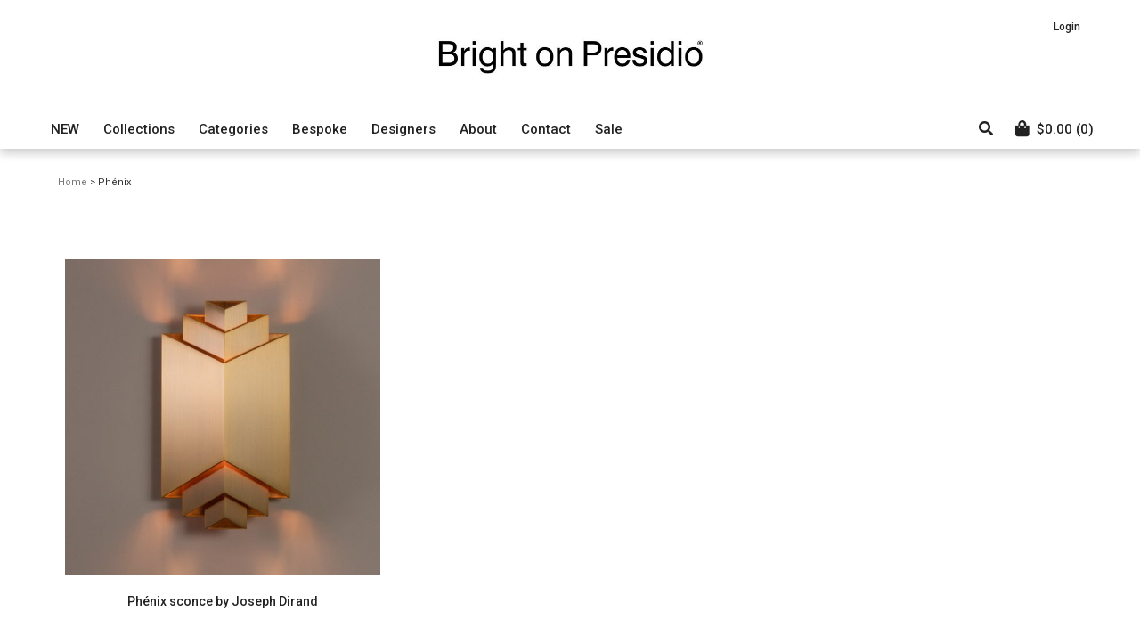

--- FILE ---
content_type: text/html; charset=UTF-8
request_url: https://brightonpresidio.com/product-tag/phenix/
body_size: 22178
content:
<!DOCTYPE html>

<!--// OPEN HTML //-->
<html lang="en-US">

	<!--// OPEN HEAD //-->
	<head>
				
				
		<!--// SITE META //-->
		<meta charset="UTF-8" />	
		<meta name="viewport" content="width=device-width, user-scalable=no, initial-scale=1, maximum-scale=1">		
		<!--// PINGBACK //-->
		<link rel="pingback" href="https://brightonpresidio.com/xmlrpc.php" />
		
		<!--// WORDPRESS HEAD HOOK //-->
		    <script>
        writeCookie();
        function writeCookie()
        {
            the_cookie = document.cookie;
            if( the_cookie ){
                if( window.devicePixelRatio >= 2 ){
                    the_cookie = "pixel_ratio="+window.devicePixelRatio+";"+the_cookie;
                    document.cookie = the_cookie;
                }
            }
        }
    </script>
<meta name='robots' content='index, follow, max-image-preview:large, max-snippet:-1, max-video-preview:-1' />
	<style>img:is([sizes="auto" i], [sizes^="auto," i]) { contain-intrinsic-size: 3000px 1500px }</style>
	
<!-- Google Tag Manager for WordPress by gtm4wp.com -->
<script data-cfasync="false" data-pagespeed-no-defer>
	var gtm4wp_datalayer_name = "dataLayer";
	var dataLayer = dataLayer || [];
	const gtm4wp_use_sku_instead = 0;
	const gtm4wp_currency = 'USD';
	const gtm4wp_product_per_impression = 10;
	const gtm4wp_clear_ecommerce = false;
	const gtm4wp_datalayer_max_timeout = 2000;
</script>
<!-- End Google Tag Manager for WordPress by gtm4wp.com -->
	<!-- This site is optimized with the Yoast SEO plugin v26.8 - https://yoast.com/product/yoast-seo-wordpress/ -->
	<title>Buy Phénix lighting products at Bright on Presidio</title>
	<link rel="canonical" href="https://brightonpresidio.com/product-tag/phenix/" />
	<meta property="og:locale" content="en_US" />
	<meta property="og:type" content="article" />
	<meta property="og:title" content="Buy Phénix lighting products at Bright on Presidio" />
	<meta property="og:url" content="https://brightonpresidio.com/product-tag/phenix/" />
	<meta property="og:site_name" content="Bright on Presidio" />
	<meta property="og:image" content="https://brightonpresidio.com/wp-content/uploads/2023/02/bop-store-inside-1.jpg" />
	<meta property="og:image:width" content="1200" />
	<meta property="og:image:height" content="675" />
	<meta property="og:image:type" content="image/jpeg" />
	<meta name="twitter:card" content="summary_large_image" />
	<script type="application/ld+json" class="yoast-schema-graph">{"@context":"https://schema.org","@graph":[{"@type":"CollectionPage","@id":"https://brightonpresidio.com/product-tag/phenix/","url":"https://brightonpresidio.com/product-tag/phenix/","name":"Buy Phénix lighting products at Bright on Presidio","isPartOf":{"@id":"https://brightonpresidio.com/#website"},"primaryImageOfPage":{"@id":"https://brightonpresidio.com/product-tag/phenix/#primaryimage"},"image":{"@id":"https://brightonpresidio.com/product-tag/phenix/#primaryimage"},"thumbnailUrl":"https://brightonpresidio.com/wp-content/uploads/2016/03/Ozone-Phenix-500500.jpg","breadcrumb":{"@id":"https://brightonpresidio.com/product-tag/phenix/#breadcrumb"},"inLanguage":"en-US"},{"@type":"ImageObject","inLanguage":"en-US","@id":"https://brightonpresidio.com/product-tag/phenix/#primaryimage","url":"https://brightonpresidio.com/wp-content/uploads/2016/03/Ozone-Phenix-500500.jpg","contentUrl":"https://brightonpresidio.com/wp-content/uploads/2016/03/Ozone-Phenix-500500.jpg","width":500,"height":500,"caption":"Ozone Phénix Wall Light"},{"@type":"BreadcrumbList","@id":"https://brightonpresidio.com/product-tag/phenix/#breadcrumb","itemListElement":[{"@type":"ListItem","position":1,"name":"Home","item":"https://brightonpresidio.com/"},{"@type":"ListItem","position":2,"name":"Phénix"}]},{"@type":"WebSite","@id":"https://brightonpresidio.com/#website","url":"https://brightonpresidio.com/","name":"Bright on Presidio","description":"Designer Lighting Store in San Francisco, California","publisher":{"@id":"https://brightonpresidio.com/#organization"},"alternateName":"BOP","potentialAction":[{"@type":"SearchAction","target":{"@type":"EntryPoint","urlTemplate":"https://brightonpresidio.com/?s={search_term_string}"},"query-input":{"@type":"PropertyValueSpecification","valueRequired":true,"valueName":"search_term_string"}}],"inLanguage":"en-US"},{"@type":"Organization","@id":"https://brightonpresidio.com/#organization","name":"Bright on Presidio","alternateName":"BOP","url":"https://brightonpresidio.com/","logo":{"@type":"ImageObject","inLanguage":"en-US","@id":"https://brightonpresidio.com/#/schema/logo/image/","url":"https://brightonpresidio.com/wp-content/uploads/2016/10/Bright-on-Presidio_Horiz_NEW.jpg","contentUrl":"https://brightonpresidio.com/wp-content/uploads/2016/10/Bright-on-Presidio_Horiz_NEW.jpg","width":1288,"height":222,"caption":"Bright on Presidio"},"image":{"@id":"https://brightonpresidio.com/#/schema/logo/image/"},"sameAs":["https://www.facebook.com/brightonpresidio","https://www.instagram.com/brightonpresidio/"]}]}</script>
	<!-- / Yoast SEO plugin. -->


<link rel='dns-prefetch' href='//maps.google.com' />
<link rel='dns-prefetch' href='//fonts.googleapis.com' />
<link rel="alternate" type="application/rss+xml" title="Bright on Presidio &raquo; Feed" href="https://brightonpresidio.com/feed/" />
<link rel="alternate" type="application/rss+xml" title="Bright on Presidio &raquo; Comments Feed" href="https://brightonpresidio.com/comments/feed/" />
<link rel="alternate" type="application/rss+xml" title="Bright on Presidio &raquo; Phénix Tag Feed" href="https://brightonpresidio.com/product-tag/phenix/feed/" />
<script type="text/javascript">
/* <![CDATA[ */
window._wpemojiSettings = {"baseUrl":"https:\/\/s.w.org\/images\/core\/emoji\/16.0.1\/72x72\/","ext":".png","svgUrl":"https:\/\/s.w.org\/images\/core\/emoji\/16.0.1\/svg\/","svgExt":".svg","source":{"concatemoji":"https:\/\/brightonpresidio.com\/wp-includes\/js\/wp-emoji-release.min.js?ver=6.8.3"}};
/*! This file is auto-generated */
!function(s,n){var o,i,e;function c(e){try{var t={supportTests:e,timestamp:(new Date).valueOf()};sessionStorage.setItem(o,JSON.stringify(t))}catch(e){}}function p(e,t,n){e.clearRect(0,0,e.canvas.width,e.canvas.height),e.fillText(t,0,0);var t=new Uint32Array(e.getImageData(0,0,e.canvas.width,e.canvas.height).data),a=(e.clearRect(0,0,e.canvas.width,e.canvas.height),e.fillText(n,0,0),new Uint32Array(e.getImageData(0,0,e.canvas.width,e.canvas.height).data));return t.every(function(e,t){return e===a[t]})}function u(e,t){e.clearRect(0,0,e.canvas.width,e.canvas.height),e.fillText(t,0,0);for(var n=e.getImageData(16,16,1,1),a=0;a<n.data.length;a++)if(0!==n.data[a])return!1;return!0}function f(e,t,n,a){switch(t){case"flag":return n(e,"\ud83c\udff3\ufe0f\u200d\u26a7\ufe0f","\ud83c\udff3\ufe0f\u200b\u26a7\ufe0f")?!1:!n(e,"\ud83c\udde8\ud83c\uddf6","\ud83c\udde8\u200b\ud83c\uddf6")&&!n(e,"\ud83c\udff4\udb40\udc67\udb40\udc62\udb40\udc65\udb40\udc6e\udb40\udc67\udb40\udc7f","\ud83c\udff4\u200b\udb40\udc67\u200b\udb40\udc62\u200b\udb40\udc65\u200b\udb40\udc6e\u200b\udb40\udc67\u200b\udb40\udc7f");case"emoji":return!a(e,"\ud83e\udedf")}return!1}function g(e,t,n,a){var r="undefined"!=typeof WorkerGlobalScope&&self instanceof WorkerGlobalScope?new OffscreenCanvas(300,150):s.createElement("canvas"),o=r.getContext("2d",{willReadFrequently:!0}),i=(o.textBaseline="top",o.font="600 32px Arial",{});return e.forEach(function(e){i[e]=t(o,e,n,a)}),i}function t(e){var t=s.createElement("script");t.src=e,t.defer=!0,s.head.appendChild(t)}"undefined"!=typeof Promise&&(o="wpEmojiSettingsSupports",i=["flag","emoji"],n.supports={everything:!0,everythingExceptFlag:!0},e=new Promise(function(e){s.addEventListener("DOMContentLoaded",e,{once:!0})}),new Promise(function(t){var n=function(){try{var e=JSON.parse(sessionStorage.getItem(o));if("object"==typeof e&&"number"==typeof e.timestamp&&(new Date).valueOf()<e.timestamp+604800&&"object"==typeof e.supportTests)return e.supportTests}catch(e){}return null}();if(!n){if("undefined"!=typeof Worker&&"undefined"!=typeof OffscreenCanvas&&"undefined"!=typeof URL&&URL.createObjectURL&&"undefined"!=typeof Blob)try{var e="postMessage("+g.toString()+"("+[JSON.stringify(i),f.toString(),p.toString(),u.toString()].join(",")+"));",a=new Blob([e],{type:"text/javascript"}),r=new Worker(URL.createObjectURL(a),{name:"wpTestEmojiSupports"});return void(r.onmessage=function(e){c(n=e.data),r.terminate(),t(n)})}catch(e){}c(n=g(i,f,p,u))}t(n)}).then(function(e){for(var t in e)n.supports[t]=e[t],n.supports.everything=n.supports.everything&&n.supports[t],"flag"!==t&&(n.supports.everythingExceptFlag=n.supports.everythingExceptFlag&&n.supports[t]);n.supports.everythingExceptFlag=n.supports.everythingExceptFlag&&!n.supports.flag,n.DOMReady=!1,n.readyCallback=function(){n.DOMReady=!0}}).then(function(){return e}).then(function(){var e;n.supports.everything||(n.readyCallback(),(e=n.source||{}).concatemoji?t(e.concatemoji):e.wpemoji&&e.twemoji&&(t(e.twemoji),t(e.wpemoji)))}))}((window,document),window._wpemojiSettings);
/* ]]> */
</script>
<style id='wp-emoji-styles-inline-css' type='text/css'>

	img.wp-smiley, img.emoji {
		display: inline !important;
		border: none !important;
		box-shadow: none !important;
		height: 1em !important;
		width: 1em !important;
		margin: 0 0.07em !important;
		vertical-align: -0.1em !important;
		background: none !important;
		padding: 0 !important;
	}
</style>
<link rel='stylesheet' id='wp-block-library-css' href='https://brightonpresidio.com/wp-includes/css/dist/block-library/style.min.css?ver=6.8.3' type='text/css' media='all' />
<style id='classic-theme-styles-inline-css' type='text/css'>
/*! This file is auto-generated */
.wp-block-button__link{color:#fff;background-color:#32373c;border-radius:9999px;box-shadow:none;text-decoration:none;padding:calc(.667em + 2px) calc(1.333em + 2px);font-size:1.125em}.wp-block-file__button{background:#32373c;color:#fff;text-decoration:none}
</style>
<style id='global-styles-inline-css' type='text/css'>
:root{--wp--preset--aspect-ratio--square: 1;--wp--preset--aspect-ratio--4-3: 4/3;--wp--preset--aspect-ratio--3-4: 3/4;--wp--preset--aspect-ratio--3-2: 3/2;--wp--preset--aspect-ratio--2-3: 2/3;--wp--preset--aspect-ratio--16-9: 16/9;--wp--preset--aspect-ratio--9-16: 9/16;--wp--preset--color--black: #000000;--wp--preset--color--cyan-bluish-gray: #abb8c3;--wp--preset--color--white: #ffffff;--wp--preset--color--pale-pink: #f78da7;--wp--preset--color--vivid-red: #cf2e2e;--wp--preset--color--luminous-vivid-orange: #ff6900;--wp--preset--color--luminous-vivid-amber: #fcb900;--wp--preset--color--light-green-cyan: #7bdcb5;--wp--preset--color--vivid-green-cyan: #00d084;--wp--preset--color--pale-cyan-blue: #8ed1fc;--wp--preset--color--vivid-cyan-blue: #0693e3;--wp--preset--color--vivid-purple: #9b51e0;--wp--preset--gradient--vivid-cyan-blue-to-vivid-purple: linear-gradient(135deg,rgba(6,147,227,1) 0%,rgb(155,81,224) 100%);--wp--preset--gradient--light-green-cyan-to-vivid-green-cyan: linear-gradient(135deg,rgb(122,220,180) 0%,rgb(0,208,130) 100%);--wp--preset--gradient--luminous-vivid-amber-to-luminous-vivid-orange: linear-gradient(135deg,rgba(252,185,0,1) 0%,rgba(255,105,0,1) 100%);--wp--preset--gradient--luminous-vivid-orange-to-vivid-red: linear-gradient(135deg,rgba(255,105,0,1) 0%,rgb(207,46,46) 100%);--wp--preset--gradient--very-light-gray-to-cyan-bluish-gray: linear-gradient(135deg,rgb(238,238,238) 0%,rgb(169,184,195) 100%);--wp--preset--gradient--cool-to-warm-spectrum: linear-gradient(135deg,rgb(74,234,220) 0%,rgb(151,120,209) 20%,rgb(207,42,186) 40%,rgb(238,44,130) 60%,rgb(251,105,98) 80%,rgb(254,248,76) 100%);--wp--preset--gradient--blush-light-purple: linear-gradient(135deg,rgb(255,206,236) 0%,rgb(152,150,240) 100%);--wp--preset--gradient--blush-bordeaux: linear-gradient(135deg,rgb(254,205,165) 0%,rgb(254,45,45) 50%,rgb(107,0,62) 100%);--wp--preset--gradient--luminous-dusk: linear-gradient(135deg,rgb(255,203,112) 0%,rgb(199,81,192) 50%,rgb(65,88,208) 100%);--wp--preset--gradient--pale-ocean: linear-gradient(135deg,rgb(255,245,203) 0%,rgb(182,227,212) 50%,rgb(51,167,181) 100%);--wp--preset--gradient--electric-grass: linear-gradient(135deg,rgb(202,248,128) 0%,rgb(113,206,126) 100%);--wp--preset--gradient--midnight: linear-gradient(135deg,rgb(2,3,129) 0%,rgb(40,116,252) 100%);--wp--preset--font-size--small: 13px;--wp--preset--font-size--medium: 20px;--wp--preset--font-size--large: 36px;--wp--preset--font-size--x-large: 42px;--wp--preset--spacing--20: 0.44rem;--wp--preset--spacing--30: 0.67rem;--wp--preset--spacing--40: 1rem;--wp--preset--spacing--50: 1.5rem;--wp--preset--spacing--60: 2.25rem;--wp--preset--spacing--70: 3.38rem;--wp--preset--spacing--80: 5.06rem;--wp--preset--shadow--natural: 6px 6px 9px rgba(0, 0, 0, 0.2);--wp--preset--shadow--deep: 12px 12px 50px rgba(0, 0, 0, 0.4);--wp--preset--shadow--sharp: 6px 6px 0px rgba(0, 0, 0, 0.2);--wp--preset--shadow--outlined: 6px 6px 0px -3px rgba(255, 255, 255, 1), 6px 6px rgba(0, 0, 0, 1);--wp--preset--shadow--crisp: 6px 6px 0px rgba(0, 0, 0, 1);}:where(.is-layout-flex){gap: 0.5em;}:where(.is-layout-grid){gap: 0.5em;}body .is-layout-flex{display: flex;}.is-layout-flex{flex-wrap: wrap;align-items: center;}.is-layout-flex > :is(*, div){margin: 0;}body .is-layout-grid{display: grid;}.is-layout-grid > :is(*, div){margin: 0;}:where(.wp-block-columns.is-layout-flex){gap: 2em;}:where(.wp-block-columns.is-layout-grid){gap: 2em;}:where(.wp-block-post-template.is-layout-flex){gap: 1.25em;}:where(.wp-block-post-template.is-layout-grid){gap: 1.25em;}.has-black-color{color: var(--wp--preset--color--black) !important;}.has-cyan-bluish-gray-color{color: var(--wp--preset--color--cyan-bluish-gray) !important;}.has-white-color{color: var(--wp--preset--color--white) !important;}.has-pale-pink-color{color: var(--wp--preset--color--pale-pink) !important;}.has-vivid-red-color{color: var(--wp--preset--color--vivid-red) !important;}.has-luminous-vivid-orange-color{color: var(--wp--preset--color--luminous-vivid-orange) !important;}.has-luminous-vivid-amber-color{color: var(--wp--preset--color--luminous-vivid-amber) !important;}.has-light-green-cyan-color{color: var(--wp--preset--color--light-green-cyan) !important;}.has-vivid-green-cyan-color{color: var(--wp--preset--color--vivid-green-cyan) !important;}.has-pale-cyan-blue-color{color: var(--wp--preset--color--pale-cyan-blue) !important;}.has-vivid-cyan-blue-color{color: var(--wp--preset--color--vivid-cyan-blue) !important;}.has-vivid-purple-color{color: var(--wp--preset--color--vivid-purple) !important;}.has-black-background-color{background-color: var(--wp--preset--color--black) !important;}.has-cyan-bluish-gray-background-color{background-color: var(--wp--preset--color--cyan-bluish-gray) !important;}.has-white-background-color{background-color: var(--wp--preset--color--white) !important;}.has-pale-pink-background-color{background-color: var(--wp--preset--color--pale-pink) !important;}.has-vivid-red-background-color{background-color: var(--wp--preset--color--vivid-red) !important;}.has-luminous-vivid-orange-background-color{background-color: var(--wp--preset--color--luminous-vivid-orange) !important;}.has-luminous-vivid-amber-background-color{background-color: var(--wp--preset--color--luminous-vivid-amber) !important;}.has-light-green-cyan-background-color{background-color: var(--wp--preset--color--light-green-cyan) !important;}.has-vivid-green-cyan-background-color{background-color: var(--wp--preset--color--vivid-green-cyan) !important;}.has-pale-cyan-blue-background-color{background-color: var(--wp--preset--color--pale-cyan-blue) !important;}.has-vivid-cyan-blue-background-color{background-color: var(--wp--preset--color--vivid-cyan-blue) !important;}.has-vivid-purple-background-color{background-color: var(--wp--preset--color--vivid-purple) !important;}.has-black-border-color{border-color: var(--wp--preset--color--black) !important;}.has-cyan-bluish-gray-border-color{border-color: var(--wp--preset--color--cyan-bluish-gray) !important;}.has-white-border-color{border-color: var(--wp--preset--color--white) !important;}.has-pale-pink-border-color{border-color: var(--wp--preset--color--pale-pink) !important;}.has-vivid-red-border-color{border-color: var(--wp--preset--color--vivid-red) !important;}.has-luminous-vivid-orange-border-color{border-color: var(--wp--preset--color--luminous-vivid-orange) !important;}.has-luminous-vivid-amber-border-color{border-color: var(--wp--preset--color--luminous-vivid-amber) !important;}.has-light-green-cyan-border-color{border-color: var(--wp--preset--color--light-green-cyan) !important;}.has-vivid-green-cyan-border-color{border-color: var(--wp--preset--color--vivid-green-cyan) !important;}.has-pale-cyan-blue-border-color{border-color: var(--wp--preset--color--pale-cyan-blue) !important;}.has-vivid-cyan-blue-border-color{border-color: var(--wp--preset--color--vivid-cyan-blue) !important;}.has-vivid-purple-border-color{border-color: var(--wp--preset--color--vivid-purple) !important;}.has-vivid-cyan-blue-to-vivid-purple-gradient-background{background: var(--wp--preset--gradient--vivid-cyan-blue-to-vivid-purple) !important;}.has-light-green-cyan-to-vivid-green-cyan-gradient-background{background: var(--wp--preset--gradient--light-green-cyan-to-vivid-green-cyan) !important;}.has-luminous-vivid-amber-to-luminous-vivid-orange-gradient-background{background: var(--wp--preset--gradient--luminous-vivid-amber-to-luminous-vivid-orange) !important;}.has-luminous-vivid-orange-to-vivid-red-gradient-background{background: var(--wp--preset--gradient--luminous-vivid-orange-to-vivid-red) !important;}.has-very-light-gray-to-cyan-bluish-gray-gradient-background{background: var(--wp--preset--gradient--very-light-gray-to-cyan-bluish-gray) !important;}.has-cool-to-warm-spectrum-gradient-background{background: var(--wp--preset--gradient--cool-to-warm-spectrum) !important;}.has-blush-light-purple-gradient-background{background: var(--wp--preset--gradient--blush-light-purple) !important;}.has-blush-bordeaux-gradient-background{background: var(--wp--preset--gradient--blush-bordeaux) !important;}.has-luminous-dusk-gradient-background{background: var(--wp--preset--gradient--luminous-dusk) !important;}.has-pale-ocean-gradient-background{background: var(--wp--preset--gradient--pale-ocean) !important;}.has-electric-grass-gradient-background{background: var(--wp--preset--gradient--electric-grass) !important;}.has-midnight-gradient-background{background: var(--wp--preset--gradient--midnight) !important;}.has-small-font-size{font-size: var(--wp--preset--font-size--small) !important;}.has-medium-font-size{font-size: var(--wp--preset--font-size--medium) !important;}.has-large-font-size{font-size: var(--wp--preset--font-size--large) !important;}.has-x-large-font-size{font-size: var(--wp--preset--font-size--x-large) !important;}
:where(.wp-block-post-template.is-layout-flex){gap: 1.25em;}:where(.wp-block-post-template.is-layout-grid){gap: 1.25em;}
:where(.wp-block-columns.is-layout-flex){gap: 2em;}:where(.wp-block-columns.is-layout-grid){gap: 2em;}
:root :where(.wp-block-pullquote){font-size: 1.5em;line-height: 1.6;}
</style>
<link rel='stylesheet' id='contact-form-7-css' href='https://brightonpresidio.com/wp-content/plugins/contact-form-7/includes/css/styles.css?ver=6.1.4' type='text/css' media='all' />
<link rel='stylesheet' id='mgl-css-css' href='https://brightonpresidio.com/wp-content/plugins/meow-gallery/app/style.min.css?ver=1767645591' type='text/css' media='all' />
<link rel='stylesheet' id='ph_estimated_delivery_style-css' href='https://brightonpresidio.com/wp-content/plugins/wf-estimated-delivery-for-woocommerce/assests/css/ph_est_delivery_style.css?ver=6.8.3' type='text/css' media='all' />
<link rel='stylesheet' id='woocommerce-layout-css' href='https://brightonpresidio.com/wp-content/plugins/woocommerce/assets/css/woocommerce-layout.css?ver=10.4.3' type='text/css' media='all' />
<link rel='stylesheet' id='woocommerce-smallscreen-css' href='https://brightonpresidio.com/wp-content/plugins/woocommerce/assets/css/woocommerce-smallscreen.css?ver=10.4.3' type='text/css' media='only screen and (max-width: 768px)' />
<link rel='stylesheet' id='woocommerce-general-css' href='https://brightonpresidio.com/wp-content/plugins/woocommerce/assets/css/woocommerce.css?ver=10.4.3' type='text/css' media='all' />
<style id='woocommerce-inline-inline-css' type='text/css'>
.woocommerce form .form-row .required { visibility: visible; }
</style>
<link rel='stylesheet' id='neighborhood-parent-style-css' href='https://brightonpresidio.com/wp-content/themes/neighborhood/style.css?ver=6.8.3' type='text/css' media='all' />
<link rel='stylesheet' id='neighborhood-google-fonts-css' href='https://fonts.googleapis.com/css?family=Roboto:400|Roboto:500|Roboto:500&#038;subset' type='text/css' media='all' />
<link rel='stylesheet' id='bootstrap-css' href='https://brightonpresidio.com/wp-content/themes/neighborhood/css/bootstrap.min.css' type='text/css' media='all' />
<link rel='stylesheet' id='font-awesome-v5-css' href='https://brightonpresidio.com/wp-content/themes/neighborhood/css/font-awesome.min.css?ver=5.2.0' type='text/css' media='all' />
<link rel='stylesheet' id='font-awesome-v4shims-css' href='https://brightonpresidio.com/wp-content/themes/neighborhood/css/v4-shims.min.css' type='text/css' media='all' />
<link rel='stylesheet' id='neighborhood-css' href='https://brightonpresidio.com/wp-content/themes/bright-theme/style.css' type='text/css' media='all' />
<link rel='stylesheet' id='bootstrap-responsive-css' href='https://brightonpresidio.com/wp-content/themes/neighborhood/css/bootstrap-responsive.min.css' type='text/css' media='all' />
<link rel='stylesheet' id='neighborhood-responsive-css' href='https://brightonpresidio.com/wp-content/themes/neighborhood/css/responsive.css' type='text/css' media='screen' />
<link rel='stylesheet' id='sv-wc-payment-gateway-payment-form-v5_15_12-css' href='https://brightonpresidio.com/wp-content/plugins/woocommerce-gateway-firstdata/vendor/skyverge/wc-plugin-framework/woocommerce/payment-gateway/assets/css/frontend/sv-wc-payment-gateway-payment-form.min.css?ver=5.15.12' type='text/css' media='all' />
<script type="text/javascript" src="https://brightonpresidio.com/wp-includes/js/jquery/jquery.min.js?ver=3.7.1" id="jquery-core-js"></script>
<script type="text/javascript" src="https://brightonpresidio.com/wp-includes/js/jquery/jquery-migrate.min.js?ver=3.4.1" id="jquery-migrate-js"></script>
<script type="text/javascript" src="//brightonpresidio.com/wp-content/plugins/revslider/sr6/assets/js/rbtools.min.js?ver=6.7.38" async id="tp-tools-js"></script>
<script type="text/javascript" src="//brightonpresidio.com/wp-content/plugins/revslider/sr6/assets/js/rs6.min.js?ver=6.7.38" async id="revmin-js"></script>
<script type="text/javascript" src="https://brightonpresidio.com/wp-content/plugins/woocommerce/assets/js/jquery-blockui/jquery.blockUI.min.js?ver=2.7.0-wc.10.4.3" id="wc-jquery-blockui-js" defer="defer" data-wp-strategy="defer"></script>
<script type="text/javascript" src="https://brightonpresidio.com/wp-content/plugins/woocommerce/assets/js/js-cookie/js.cookie.min.js?ver=2.1.4-wc.10.4.3" id="wc-js-cookie-js" defer="defer" data-wp-strategy="defer"></script>
<script type="text/javascript" id="woocommerce-js-extra">
/* <![CDATA[ */
var woocommerce_params = {"ajax_url":"\/wp-admin\/admin-ajax.php","wc_ajax_url":"\/?wc-ajax=%%endpoint%%","i18n_password_show":"Show password","i18n_password_hide":"Hide password"};
/* ]]> */
</script>
<script type="text/javascript" src="https://brightonpresidio.com/wp-content/plugins/woocommerce/assets/js/frontend/woocommerce.min.js?ver=10.4.3" id="woocommerce-js" defer="defer" data-wp-strategy="defer"></script>
<script type="text/javascript" src="https://brightonpresidio.com/wp-content/plugins/woocommerce/assets/js/flexslider/jquery.flexslider.min.js?ver=2.7.2-wc.10.4.3" id="wc-flexslider-js" defer="defer" data-wp-strategy="defer"></script>
<script type="text/javascript" src="https://brightonpresidio.com/wp-content/plugins/woocommerce/assets/js/jquery-payment/jquery.payment.min.js?ver=3.0.0-wc.10.4.3" id="wc-jquery-payment-js" data-wp-strategy="defer"></script>
<script type="text/javascript" id="sv-wc-payment-gateway-payment-form-v5_15_12-js-extra">
/* <![CDATA[ */
var sv_wc_payment_gateway_payment_form_params = {"order_button_text":"Place order","card_number_missing":"Card number is missing","card_number_invalid":"Card number is invalid","card_number_digits_invalid":"Card number is invalid (only digits allowed)","card_number_length_invalid":"Card number is invalid (wrong length)","card_type_invalid":"Card is invalid","card_type_invalid_specific_type":"{card_type} card is invalid","cvv_missing":"Card security code is missing","cvv_digits_invalid":"Card security code is invalid (only digits are allowed)","cvv_length_invalid":"Card security code is invalid (must be 3 or 4 digits)","card_exp_date_invalid":"Card expiration date is invalid","check_number_digits_invalid":"Check Number is invalid (only digits are allowed)","check_number_missing":"Check Number is missing","drivers_license_state_missing":"Driver's license state is missing","drivers_license_number_missing":"Driver's license number is missing","drivers_license_number_invalid":"Driver's license number is invalid","account_number_missing":"Account Number is missing","account_number_invalid":"Account Number is invalid (only digits are allowed)","account_number_length_invalid":"Account Number is invalid (must be between 5 and 17 digits)","routing_number_missing":"Routing Number is missing","routing_number_digits_invalid":"Routing Number is invalid (only digits are allowed)","routing_number_length_invalid":"Routing Number is invalid (must be 9 digits)"};
/* ]]> */
</script>
<script type="text/javascript" src="https://brightonpresidio.com/wp-content/plugins/woocommerce-gateway-firstdata/vendor/skyverge/wc-plugin-framework/woocommerce/payment-gateway/assets/dist/frontend/sv-wc-payment-gateway-payment-form.js?ver=5.15.12" id="sv-wc-payment-gateway-payment-form-v5_15_12-js"></script>
<script type="text/javascript" src="https://brightonpresidio.com/wp-content/plugins/woocommerce-gateway-firstdata/assets/js/frontend/wc-first-data-payeezy-gateway-payment-form.min.js?ver=5.3.1" id="wc-first-data-payeezy-gateway-payment-form-js"></script>
<link rel="https://api.w.org/" href="https://brightonpresidio.com/wp-json/" /><link rel="alternate" title="JSON" type="application/json" href="https://brightonpresidio.com/wp-json/wp/v2/product_tag/291" /><link rel="EditURI" type="application/rsd+xml" title="RSD" href="https://brightonpresidio.com/xmlrpc.php?rsd" />
<meta name="p:domain_verify" content="a2474a44b87f2372a367a90fab946e80"/>
<!-- Google tag (gtag.js) -->
<script async src="https://www.googletagmanager.com/gtag/js?id=G-Q5B0W25BM4"></script>
<script>
  window.dataLayer = window.dataLayer || [];
  function gtag(){dataLayer.push(arguments);}
  gtag('js', new Date());

  gtag('config', 'G-Q5B0W25BM4');
</script>

<!-- Global site tag (gtag.js) - Google Analytics -->
<script async src="https://www.googletagmanager.com/gtag/js?id=UA-54073528-1"></script>
<script>
  window.dataLayer = window.dataLayer || [];
  function gtag(){dataLayer.push(arguments);}
  gtag('js', new Date());

  gtag('config', 'UA-54073528-1');
</script>
<!-- Google Tag Manager for WordPress by gtm4wp.com -->
<!-- GTM Container placement set to automatic -->
<script data-cfasync="false" data-pagespeed-no-defer type="text/javascript">
	var dataLayer_content = {"pagePostType":"product","pagePostType2":"tax-product","pageCategory":[]};
	dataLayer.push( dataLayer_content );
</script>
<script data-cfasync="false" data-pagespeed-no-defer type="text/javascript">
(function(w,d,s,l,i){w[l]=w[l]||[];w[l].push({'gtm.start':
new Date().getTime(),event:'gtm.js'});var f=d.getElementsByTagName(s)[0],
j=d.createElement(s),dl=l!='dataLayer'?'&l='+l:'';j.async=true;j.src=
'//www.googletagmanager.com/gtm.js?id='+i+dl;f.parentNode.insertBefore(j,f);
})(window,document,'script','dataLayer','GTM-T496Q9J');
</script>
<!-- End Google Tag Manager for WordPress by gtm4wp.com -->	<noscript><style>.woocommerce-product-gallery{ opacity: 1 !important; }</style></noscript>
	<style type="text/css">.recentcomments a{display:inline !important;padding:0 !important;margin:0 !important;}</style>			<script type="text/javascript">
			var ajaxurl = 'https://brightonpresidio.com/wp-admin/admin-ajax.php';
			</script>
		<style type="text/css">
/*========== Web Font Styles ==========*/
body, h6, #sidebar .widget-heading h3, #header-search input, .header-items h3.phone-number, .related-wrap h4, #comments-list > h3, .item-heading h1, .sf-button, button, input[type="submit"], input[type="email"], input[type="reset"], input[type="button"], .spb_accordion_section h3, #header-login input, #mobile-navigation > div, .search-form input, input, button, select, textarea {font-family: "Arial", Palatino, Arial, Helvetica, Tahoma, sans-serif;}
h1, h2, h3, h4, h5, .custom-caption p, span.dropcap1, span.dropcap2, span.dropcap3, span.dropcap4, .spb_call_text, .impact-text, .testimonial-text, .header-advert {font-family: "Arial", Palatino, Arial, Helvetica, Tahoma, sans-serif;}
nav .menu li {font-family: "Arial", Palatino, Arial Helvetica, Tahoma, sans-serif;}
body, p, .masonry-items .blog-item .quote-excerpt, #commentform label, .contact-form label {font-size: 14px;line-height: 22px;}
h1, .spb_impact_text .spb_call_text, .impact-text {font-size: 28px;line-height: 31px;}
h2 {font-size: 18px;line-height: 24px;}
h3 {font-size: 16px;line-height: 22px;}
h4, .body-content.quote, #respond-wrap h3 {font-size: 14px;line-height: 19px;}
h5 {font-size: 13px;line-height: 16px;}
h6 {font-size: 12px;line-height: 16px;}
nav .menu li {font-size: 15px;}

/*========== Accent Styles ==========*/
::selection, ::-moz-selection {background-color: #666666; color: #fff;}
span.highlighted, span.dropcap4, .loved-item:hover .loved-count, .flickr-widget li, .portfolio-grid li, .wpcf7 input.wpcf7-submit[type="submit"], .woocommerce-page nav.woocommerce-pagination ul li span.current, .woocommerce nav.woocommerce-pagination ul li span.current, figcaption .product-added, .woocommerce .wc-new-badge, .yith-wcwl-wishlistexistsbrowse a, .yith-wcwl-wishlistaddedbrowse a, .woocommerce .widget_layered_nav ul li.chosen > *, .woocommerce .widget_layered_nav_filters ul li a {background-color: #666666!important; color: #efefef;}
.sf-button.accent {background-color: #666666!important;}
a:hover, #sidebar a:hover, .pagination-wrap a:hover, .carousel-nav a:hover, .portfolio-pagination div:hover > i, #footer a:hover, #copyright a, .beam-me-up a:hover span, .portfolio-item .portfolio-item-permalink, .read-more-link, .blog-item .read-more, .blog-item-details a, .author-link, .comment-meta .edit-link a, .comment-meta .comment-reply a, #reply-title small a, ul.member-contact, ul.member-contact li a, #respond .form-submit input:hover, span.dropcap2, .spb_divider.go_to_top a, love-it-wrapper:hover .love-it, .love-it-wrapper:hover span, .love-it-wrapper .loved, .comments-likes a:hover i, .comments-likes .love-it-wrapper:hover a i, .comments-likes a:hover span, .love-it-wrapper:hover a i, .item-link:hover, #header-translation p a, #swift-slider .flex-caption-large h1 a:hover, .wooslider .slide-title a:hover, .caption-details-inner .details span > a, .caption-details-inner .chart span, .caption-details-inner .chart i, #swift-slider .flex-caption-large .chart i, #breadcrumbs a:hover, .ui-widget-content a:hover, .woocommerce form.cart button.single_add_to_cart_button:hover, .yith-wcwl-add-button a:hover, #product-img-slider li a.zoom:hover, .woocommerce .star-rating span, .mobile-search-link.active, .woocommerce div.product form.cart .button.add_to_cart_button {color: #666666;}
.carousel-wrap > a:hover, .ajax-search-results .all-results:hover, .search-result h5 a:hover {color: #666666!important;}
.comments-likes a:hover span, .comments-likes a:hover i {color: #666666!important;}
.read-more i:before, .read-more em:before {color: #666666;}
.bypostauthor .comment-wrap .comment-avatar,.search-form input:focus,.wpcf7 input[type="text"]:focus,.wpcf7 textarea:focus {border-color: #666666!important;}
nav .menu ul li:first-child:after,.navigation a:hover > .nav-text {border-bottom-color: #666666;}
nav .menu ul ul li:first-child:after {border-right-color: #666666;}
.spb_impact_text .spb_button span {color: #fff;}
article.type-post #respond .form-submit input#submit {background-color: #838487;}
.woocommerce .free-badge {background-color: #838487; color: #efefef;}

/*========== Main Styles ==========*/
body {color: #222222;}
.pagination-wrap a, .search-pagination a {color: #222222;}
body {background-color: #ffffff;}
#main-container, .tm-toggle-button-wrap a {background-color: #ffffff;}
a, .ui-widget-content a {color: #666666;}
.pagination-wrap li span.current, .pagination-wrap li a:hover {color: #efefef;background: #666666;border-color: #666666;}
.pagination-wrap li a, .pagination-wrap li span.expand {color: #222222;border-color: #ffffff;}
.pagination-wrap li a, .pagination-wrap li span {background-color: #ffffff;}
input[type="text"], input[type="password"], input[type="email"], textarea, select {border-color: #ffffff;background: #ffffff;}
textarea:focus, input:focus {border-color: #999!important;}
.modal-header {background: #ffffff;}

/*========== Header Styles ==========*/
#logo > a.logo-link {height: 52px;width: auto;}#header-section.header-1 #header {padding: 35px 0;}#header-section.header-4 #header nav#main-navigation ul.menu > li, #header-section.header-5 #header nav#main-navigation ul.menu > li, #header-section.header-4 .header-right nav ul.menu > li, #header-section.header-5 .header-left nav ul.menu > li {line-height: 122px;}#header-section.header-4 #logo > a.logo-link, #header-section.header-5 #logo > a.logo-link {height: 122px;}.sf-super-search {background-color: #838487;}.sf-super-search .search-options .ss-dropdown > span, .sf-super-search .search-options input {color: #666666; border-bottom-color: #666666;}.sf-super-search .search-options .ss-dropdown ul li .fa-check {color: #666666;}.sf-super-search-go:hover, .sf-super-search-close:hover { background-color: #666666; border-color: #666666; color: #efefef;}#top-bar {background: #ffffff; color: #222222;}
#top-bar .tb-welcome {border-color: #ffffff;}
#top-bar a {color: #ffffff;}
#top-bar .menu li {border-left-color: #ffffff; border-right-color: #ffffff;}
#top-bar .menu > li > a, #top-bar .menu > li.parent:after {color: #ffffff;}
#top-bar .menu > li > a:hover, #top-bar a:hover {color: #666666;}
#top-bar .show-menu {background-color: #ffffff;color: #838487;}
.header-languages .current-language {background: #eeeeee; color: #333333;}
#header-section:before, #mini-header {background-color: #ffffff;background: -webkit-gradient(linear, 0% 0%, 0% 100%, from(#ffffff), to(#ffffff));background: -webkit-linear-gradient(top, #ffffff, #ffffff);background: -moz-linear-gradient(top, #ffffff, #ffffff);background: -ms-linear-gradient(top, #ffffff, #ffffff);background: -o-linear-gradient(top, #ffffff, #ffffff);}
#logo img, #logo img.retina {width: 300px;}
#logo img {height: 52px;}
#header-section:before {opacity: 1;}
#header-section .header-menu .menu li, #mini-header .header-right nav .menu li {border-left-color: #ffffff;}
#header-section > #main-nav {border-top-color: #ffffff;}
.page-content {border-bottom-color: #ffffff;}

/*========== Navigation Styles ==========*/
#nav-pointer {background-color: #eeeeee;}
.show-menu {background-color: #838487;color: #efefef;}
nav .menu > li:before {background: #eeeeee;}
nav .menu .sub-menu .parent > a:after {border-left-color: #eeeeee;}
nav .menu ul.sub-menu {background-color: #FFFFFF;}
nav .menu ul.sub-menu li {border-bottom-color: #ffffff;border-bottom-style: none;}
li.menu-item.sf-mega-menu > ul.sub-menu > li {border-color: #ffffff;border-style: none;}
nav .menu > li a, #menubar-controls a {color: #222222;}
nav .menu > li:hover > a {color: #666666;}
nav .menu ul.sub-menu li > a, #top-bar nav .menu ul li > a {color: #222222;}
nav .menu ul.sub-menu li:hover > a {color: #444444!important; background: #eeeeee;}
nav .menu li.parent > a:after, nav .menu li.parent > a:after:hover {color: #aaa;}
nav .menu li.current-menu-ancestor > a, nav .menu li.current-menu-item > a {color: #666666;}
nav .menu ul li.current-menu-ancestor > a, nav .menu ul li.current-menu-item > a {color: #333333; background: #eeeeee;}
#main-nav .header-right ul.menu > li, .wishlist-item, .header-right .menu-search, .header-left .menu-search {border-left-color: #ffffff;}
#nav-search, #mini-search {background: #ffffff;}
#nav-search a, #mini-search a {color: #222222;}
.bag-header, .bag-product, .bag-empty, .wishlist-empty {border-color: #ffffff;}
.bag-buttons a {background-color: #ffffff; color: #222222;}
.bag-buttons a.checkout-button, .bag-buttons a.create-account-button, .woocommerce input.button.alt, .woocommerce .alt-button, .woocommerce button.button.alt, .woocommerce .button.checkout-button {background: #838487; color: #efefef;}
.bag-buttons a:hover, .woocommerce .button.update-cart-button:hover {background: #666666; color: #efefef;}
.bag-buttons a.checkout-button:hover, .woocommerce input.button.alt:hover, .woocommerce .alt-button:hover, .woocommerce button.button.alt:hover, .woocommerce .button.checkout-button:hover {background: #666666; color: #efefef;}
nav.std-menu ul.menu > li.parent > a:after {border-bottom-color: #eeeeee;}

/*========== Page Heading Styles ==========*/
#promo-bar {background-color: #333333;}
#promo-bar * {color: #ffffff;}

/*========== Page Heading Styles ==========*/
.page-heading {background-color: #ffffff;border-bottom-color: #ffffff;}
.page-heading h1, .page-heading h3 {color: #333333;}
#breadcrumbs {background: #ffffff;}
#breadcrumbs {color: #333333;}
#breadcrumbs a, #breadcrumb i {color: #777777;}

/*========== Body Styles ==========*/
body, input[type="text"], input[type="password"], input[type="email"], textarea, select {color: #222222;}
h1, h1 a {color: #222222;}
h2, h2 a {color: #222222;}
h3, h3 a {color: #222222;}
h4, h4 a, .carousel-wrap > a {color: #222222;}
h5, h5 a {color: #222222;}
h6, h6 a {color: #222222;}
.spb_impact_text .spb_call_text, .impact-text {color: #000000;}
.read-more i, .read-more em {color: transparent;}

/*========== Content Styles ==========*/
.pb-border-bottom, .pb-border-top {border-color: #ffffff;}
#swift-slider ul.slides {background: #838487;}
#swift-slider .flex-caption .flex-caption-headline {background: #ffffff;}
#swift-slider .flex-caption .flex-caption-details .caption-details-inner {background: #ffffff; border-bottom: #ffffff}
#swift-slider .flex-caption-large, #swift-slider .flex-caption-large h1 a {color: #efefef;}
#swift-slider .flex-caption h4 i {line-height: 19px;}
#swift-slider .flex-caption-large .comment-chart i {color: #efefef;}
#swift-slider .flex-caption-large .loveit-chart span {color: #666666;}
#swift-slider .flex-caption-large a {color: #666666;}
#swift-slider .flex-caption .comment-chart i, #swift-slider .flex-caption .comment-chart span {color: #838487;}
figure .overlay {background-color: #666666;color: #fff;}
.overlay .thumb-info h4 {color: #fff;}
figure:hover .overlay {box-shadow: inset 0 0 0 500px #666666;}
h4.spb_heading span, h4.lined-heading span {background: #ffffff}
.spb_parallax_asset h4.spb_heading {border-bottom-color: #222222}
.carousel-wrap a.carousel-prev, .carousel-wrap a.carousel-next {background: #838487; color: #efefef!important;}
.carousel-wrap a.carousel-prev:hover, .carousel-wrap a.carousel-next:hover {color: #666666!important;}

/*========== Sidebar Styles ==========*/
.sidebar .widget-heading h4 {color: #222222;}
.sidebar .widget-heading h4 span {background: #ffffff;}
.widget ul li {border-color: #ffffff;}
.widget_search form input {background: #ffffff;}
.widget .wp-tag-cloud li a {border-color: #ffffff;}
.widget .tagcloud a:hover, .widget ul.wp-tag-cloud li:hover > a {background: #666666; color: #efefef;}
.loved-item .loved-count {color: #efefef;background: #838487;}
.subscribers-list li > a.social-circle {color: #efefef;background: #838487;}
.subscribers-list li:hover > a.social-circle {color: #fbfbfb;background: #666666;}
.sidebar .widget_categories ul > li a, .sidebar .widget_archive ul > li a, .sidebar .widget_nav_menu ul > li a, .sidebar .widget_meta ul > li a, .sidebar .widget_recent_entries ul > li, .widget_product_categories ul > li a, .widget_layered_nav ul > li a {color: #666666;}
.sidebar .widget_categories ul > li a:hover, .sidebar .widget_archive ul > li a:hover, .sidebar .widget_nav_menu ul > li a:hover, .widget_nav_menu ul > li.current-menu-item a, .sidebar .widget_meta ul > li a:hover, .sidebar .widget_recent_entries ul > li a:hover, .widget_product_categories ul > li a:hover, .widget_layered_nav ul > li a:hover {color: #666666;}
#calendar_wrap caption {border-bottom-color: #838487;}
.sidebar .widget_calendar tbody tr > td a {color: #efefef;background-color: #838487;}
.sidebar .widget_calendar tbody tr > td a:hover {background-color: #666666;}
.sidebar .widget_calendar tfoot a {color: #838487;}
.sidebar .widget_calendar tfoot a:hover {color: #666666;}
.widget_calendar #calendar_wrap, .widget_calendar th, .widget_calendar tbody tr > td, .widget_calendar tbody tr > td.pad {border-color: #ffffff;}
.widget_neighborhood_infocus_widget .infocus-item h5 a {color: #838487;}
.widget_neighborhood_infocus_widget .infocus-item h5 a:hover {color: #666666;}
.sidebar .widget hr {border-color: #ffffff;}

/*========== Portfolio Styles ==========*/
.filter-wrap .select:after {background: #ffffff;}
.filter-wrap ul li a {color: #222222; background: #ffffff;}
.filter-wrap ul li a:hover {color: #666666;}
.filter-wrap ul li.selected a {color: #efefef;background: #666666;}
.portfolio-item {border-bottom-color: #ffffff;}
.masonry-items .portfolio-item-details {border-color: #ffffff;background: #ffffff;}
.spb_portfolio_carousel_widget .portfolio-item {background: #ffffff;}
.spb_portfolio_carousel_widget .portfolio-item h4.portfolio-item-title a > i {line-height: 19px;}
.masonry-items .blog-item .blog-details-wrap:before {background-color: #ffffff;}
.masonry-items .portfolio-item figure {border-color: #ffffff;}
.portfolio-details-wrap span span {color: #666;}
.share-links > a:hover {color: #666666;}

/*========== Blog Styles ==========*/
.blog-aux-options li a, .blog-aux-options li form input {background: #ffffff;}
.blog-aux-options li.selected a {background: #666666;color: #efefef;}
.blog-filter-wrap .aux-list li:hover {border-bottom-color: transparent;}
.blog-filter-wrap .aux-list li:hover a {color: #efefef;background: #666666;}
.blog-item {border-color: #ffffff;}
.standard-post-details .standard-post-author {border-color: #ffffff;}
.masonry-items .blog-item {background: #ffffff;}
.mini-items .blog-item-details, .author-info-wrap, .related-wrap, .tags-link-wrap, .comment .comment-wrap, .share-links, .single-portfolio .share-links, .single .pagination-wrap {border-color: #ffffff;}
.related-wrap h4, #comments-list h4, #respond-wrap h3 {border-bottom-color: #222222;}
.related-item figure {background-color: #838487;}
.search-item-img .img-holder {background: #ffffff;border-color:#ffffff;}.required {color: #ee3c59;}
article.type-post #respond .form-submit input#submit {color: #fff;}
.comments-likes a i, .comments-likes a span, .comments-likes .love-it-wrapper a i {color: #222222;}
#respond .form-submit input:hover {color: #fff!important;}
.recent-post {background: #ffffff;}
.recent-post .post-item-details {border-top-color: #ffffff;color: #ffffff;}
.post-item-details span, .post-item-details a, .post-item-details .comments-likes a i, .post-item-details .comments-likes a span {color: #999;}

/*========== Shortcode Styles ==========*/
.sf-button.accent {color: #fff;}
a.sf-button:hover, #footer a.sf-button:hover {background-image: none;color: #fff!important;}
a.sf-button.green:hover, a.sf-button.lightgrey:hover, a.sf-button.limegreen:hover {color: #111!important;}
a.sf-button.white:hover {color: #666666!important;}
.wpcf7 input.wpcf7-submit[type="submit"] {color: #fff;}
.sf-icon {color: #07c1b6;}
.sf-icon-cont {background-color: #cccccc;}
span.dropcap3 {background: #000;color: #fff;}
span.dropcap4 {color: #fff;}
.spb_divider, .spb_divider.go_to_top_icon1, .spb_divider.go_to_top_icon2, .testimonials > li, .jobs > li, .spb_impact_text, .tm-toggle-button-wrap, .tm-toggle-button-wrap a, .portfolio-details-wrap, .spb_divider.go_to_top a {border-color: #ffffff;}
.spb_divider.go_to_top_icon1 a, .spb_divider.go_to_top_icon2 a {background: #ffffff;}
.spb_tabs .ui-tabs .ui-tabs-panel, .spb_content_element .ui-tabs .ui-tabs-nav, .ui-tabs .ui-tabs-nav li {border-color: #ffffff;}
.spb_accordion_section, .spb_tabs .ui-tabs .ui-tabs-panel, .spb_accordion .spb_accordion_section, .spb_accordion_section .ui-accordion-content, .spb_accordion .spb_accordion_section > h3.ui-state-active a, .ui-tabs .ui-tabs-nav li.ui-tabs-active a {background: #ffffff!important;}
.spb_tabs .nav-tabs li a {border-color: #ffffff;}
.spb_tabs .nav-tabs li.active a {border-bottom-color: transparent;}
.spb_tour .ui-tabs .ui-tabs-nav li a {border-color: #ffffff;}
.spb_tour.span3 .ui-tabs .ui-tabs-nav li {border-color: #ffffff!important;}
.ui-accordion h3.ui-accordion-header .ui-icon {color: #222222;}
.ui-accordion h3.ui-accordion-header.ui-state-active .ui-icon, .ui-accordion h3.ui-accordion-header.ui-state-active:hover .ui-icon {color: #666666;}
blockquote.pullquote {border-color: #ffffff;}
.borderframe img {border-color: #eeeeee;}
.labelled-pricing-table .column-highlight {background-color: #fff;}
.labelled-pricing-table .pricing-table-label-row, .labelled-pricing-table .pricing-table-row {background: #eeeeee;}
.labelled-pricing-table .alt-row {background: #f7f7f7;}
.labelled-pricing-table .pricing-table-price {background: #999999;}
.labelled-pricing-table .pricing-table-package {background: #bbbbbb;}
.labelled-pricing-table .lpt-button-wrap {background: #e4e4e4;}
.labelled-pricing-table .lpt-button-wrap a.accent {background: #222!important;}
.labelled-pricing-table .column-highlight .lpt-button-wrap {background: transparent!important;}
.labelled-pricing-table .column-highlight .lpt-button-wrap a.accent {background: #666666!important;}
.column-highlight .pricing-table-price {color: #fff;background: #00AEEF;border-bottom-color: #00AEEF;}
.column-highlight .pricing-table-package {background: #B4E5F8;}
.column-highlight .pricing-table-details {background: #E1F3FA;}
.spb_box_text.coloured .box-content-wrap {background: #fb3c2d;color: #fff;}
.spb_box_text.whitestroke .box-content-wrap {background-color: #fff;border-color: #ffffff;}
.client-item figure {border-color: #ffffff;}
.client-item figure:hover {border-color: #333;}
ul.member-contact li a:hover {color: #333;}
.testimonials.carousel-items li {border-color: #ffffff;}
.testimonials.carousel-items li:after {border-left-color: #ffffff;border-top-color: #ffffff;}
.team-member .team-member-bio {border-bottom-color: #ffffff;}
.horizontal-break {background-color: #ffffff;}
.progress .bar {background-color: #666666;}
.progress.standard .bar {background: #666666;}

/*========== Footer Styles ==========*/
#footer {background: #ffffff;}
#footer, #footer p {color: #222222;}
#footer h4 {color: #222222;}
#footer h4:before {border-color: #cccccc;}
#footer h4 span {background: #ffffff;}
#footer a {color: #222222;}
#footer .widget ul li, #footer .widget_categories ul, #footer .widget_archive ul, #footer .widget_nav_menu ul, #footer .widget_recent_comments ul, #footer .widget_meta ul, #footer .widget_recent_entries ul, #footer .widget_product_categories ul {border-color: #cccccc;}
#copyright {background-color: #ffffff;border-top-color: #cccccc;}
#copyright p {color: #222222;}
#copyright a {color: #666666;}
#copyright a:hover {color: #666666;}
#footer .widget_calendar #calendar_wrap, #footer .widget_calendar th, #footer .widget_calendar tbody tr > td, #footer .widget_calendar tbody tr > td.pad {border-color: #cccccc;}
.widget input[type="email"] {background: #f7f7f7; color: #999}
#footer .widget hr {border-color: #cccccc;}

/*========== WooCommerce Styles ==========*/
.woocommerce nav.woocommerce-pagination, .woocommerce #content nav.woocommerce-pagination, .woocommerce-page nav.woocommerce-pagination, .woocommerce-page #content nav.woocommerce-pagination, .modal-body .comment-form-rating, .woocommerce form .form-row input.input-text, ul.checkout-process, #billing .proceed, ul.my-account-nav > li, .woocommerce #payment, .woocommerce-checkout p.thank-you, .woocommerce .order_details, .woocommerce-page .order_details, .review-order-wrap { border-color: #ffffff ;}
.woocommerce-account p.myaccount_address, .woocommerce-account .page-content h2, p.no-items, #payment_heading {border-bottom-color: #ffffff;}
.woocommerce-MyAccount-navigation li {border-color: #ffffff;}.woocommerce-MyAccount-navigation li.is-active a, .woocommerce-MyAccount-navigation li a:hover {color: #222222;}.woocommerce .products ul, .woocommerce ul.products, .woocommerce-page .products ul, .woocommerce-page ul.products, p.no-items {border-top-color: #ffffff;}
.woocommerce-ordering .woo-select, .variations_form .woo-select, .add_review a, .woocommerce .quantity, .woocommerce-page .quantity, .woocommerce .coupon input.apply-coupon, .woocommerce table.shop_table tr td.product-remove .remove, .woocommerce .button.update-cart-button, .shipping-calculator-form .woo-select, .woocommerce .shipping-calc-wrap button[name="calc_shipping"], .woocommerce #billing_country_field .woo-select, .woocommerce #shipping_country_field .woo-select, .woocommerce #review_form #respond .form-submit input, .woocommerce form .form-row input.input-text, .woocommerce table.my_account_orders .order-actions .button, .woocommerce #payment div.payment_box, .woocommerce .widget_price_filter .price_slider_amount .button, .woocommerce.widget .buttons a, .woocommerce input[name="apply_coupon"], .woocommerce .cart input[name="update_cart"], .woocommerce-cart .wc-proceed-to-checkout a.checkout-button {background: #ffffff; color: #838487}
.woocommerce-page nav.woocommerce-pagination ul li span.current, .woocommerce nav.woocommerce-pagination ul li span.current { color: #efefef;}
li.product figcaption a.product-added {color: #efefef;}
.woocommerce ul.products li.product figure figcaption .shop-actions > a, .woocommerce ul.products li.product figure figcaption .shop-actions > a.product-added:hover {color: #efefef;}
.woocommerce ul.products li.product figure figcaption .shop-actions > a:hover, ul.social-icons li a:hover {color: #666666;}
.woocommerce ul.products li.product figure figcaption, .yith-wcwl-add-to-wishlist, .yith-wcwl-add-button a, .woocommerce #account_details .login form p.form-row input[type="submit"], .my-account-login-wrap .login-wrap form.login p.form-row input[type="submit"], .woocommerce .my-account-login-wrap form input[type="submit"], .lost_reset_password p.form-row input[type="submit"], .track_order p.form-row input[type="submit"], .change_password_form p input[type="submit"], .woocommerce .wishlist_table tr td.product-add-to-cart a, .woocommerce input.button[name="save_address"], .woocommerce .woocommerce-message a.button, ul.products li.product a.quick-view-button, #login-form .modal-body form.login p.form-row input[type="submit"], .woocommerce input[name="save_account_details"], .login p.form-row input[type="submit"], #jckqv .cart .single_add_to_cart_button, #jckqv .cart .add_to_cart_button { background: #838487; color: #efefef ;}
.woocommerce form.cart button.single_add_to_cart_button, .woocommerce p.cart a.single_add_to_cart_button, ul.products li.product a.quick-view-button, .woocommerce div.product form.cart .button.add_to_cart_button { background: #838487!important; color: #efefef ;}
.woocommerce p.cart a.single_add_to_cart_button:hover {background: #838487; color: #666666 ;}
.woocommerce table.shop_table tr td.product-remove .remove:hover, .woocommerce .coupon input.apply-coupon:hover, .woocommerce .shipping-calc-wrap button[name="calc_shipping"]:hover, .woocommerce .quantity .plus:hover, .woocommerce .quantity .minus:hover, .add_review a:hover, .woocommerce #review_form #respond .form-submit input:hover, .lost_reset_password p.form-row input[type="submit"]:hover, .track_order p.form-row input[type="submit"]:hover, .change_password_form p input[type="submit"]:hover, .woocommerce table.my_account_orders .order-actions .button:hover, .woocommerce .widget_price_filter .price_slider_amount .button:hover, .woocommerce.widget .buttons a:hover, .woocommerce .wishlist_table tr td.product-add-to-cart a:hover, .woocommerce input.button[name="save_address"]:hover, #login-form .modal-body form.login p.form-row input[type="submit"]:hover, .woocommerce input[name="save_account_details"]:hover, .woocommerce input[name="apply_coupon"]:hover, .woocommerce .cart input[name="update_cart"]:hover, .login p.form-row input[type="submit"]:hover, #jckqv .cart .single_add_to_cart_button:hover, #jckqv .cart .add_to_cart_button:hover, .woocommerce-cart .wc-proceed-to-checkout a.checkout-button:hover {background: #666666; color: #efefef;}
.woocommerce #account_details .login, .woocommerce #account_details .login h4.lined-heading span, .my-account-login-wrap .login-wrap, .my-account-login-wrap .login-wrap h4.lined-heading span, .woocommerce div.product form.cart table div.quantity {background: #ffffff;}
.woocommerce .help-bar ul li a:hover, .woocommerce .continue-shopping:hover, .woocommerce .address .edit-address:hover, .my_account_orders td.order-number a:hover, .product_meta a.inline:hover { border-bottom-color: #666666;}
.woocommerce .order-info, .woocommerce .order-info mark {background: #666666; color: #efefef;}
.woocommerce #payment div.payment_box:after {border-bottom-color: #ffffff;}
.woocommerce .widget_price_filter .price_slider_wrapper .ui-widget-content {background: #ffffff;}
.woocommerce .widget_price_filter .ui-slider-horizontal .ui-slider-range {background: #ffffff;}
.yith-wcwl-wishlistexistsbrowse a:hover, .yith-wcwl-wishlistaddedbrowse a:hover {color: #efefef;}
.woocommerce ul.products li.product .price, .woocommerce div.product p.price {color: #222222;}
@media only screen and (min-width: 768px) {.woocommerce div.product div.images {width: 38%;}.woocommerce div.product div.summary {width: 60%;}}
/*========== Asset Background Styles ==========*/
.asset-bg {border-color: #ffffff;}
.asset-bg.alt-one {background-color: #161616;}
.asset-bg.alt-one, .asset-bg.alt-one h1, .asset-bg.alt-one h2, .asset-bg.alt-one h3, .asset-bg.alt-one h3, .asset-bg.alt-one h4, .asset-bg.alt-one h5, .asset-bg.alt-one h6, .alt-one .carousel-wrap > a {color: #222222;}
.alt-one.full-width-text:after {border-top-color:#161616;}
.alt-one h4.spb_text_heading {border-bottom-color:#222222;}
.alt-one h4.spb_heading:before {border-top-color:#222222;}
.asset-bg.alt-two {background-color: #333333;}
.asset-bg.alt-two, .asset-bg.alt-two h1, .asset-bg.alt-two h2, .asset-bg.alt-two h3, .asset-bg.alt-two h3, .asset-bg.alt-two h4, .asset-bg.alt-two h5, .asset-bg.alt-two h6, .alt-two .carousel-wrap > a {color: #222222;}
.alt-two.full-width-text:after {border-top-color:#333333;}
.alt-two h4.spb_text_heading {border-bottom-color:#222222;}
.alt-two h4.spb_heading:before {border-top-color:#222222;}
.asset-bg.alt-three {background-color: #333333;}
.asset-bg.alt-three, .asset-bg.alt-three h1, .asset-bg.alt-three h2, .asset-bg.alt-three h3, .asset-bg.alt-three h3, .asset-bg.alt-three h4, .asset-bg.alt-three h5, .asset-bg.alt-three h6, .alt-three .carousel-wrap > a {color: #222222;}
.alt-three.full-width-text:after {border-top-color:#333333;}
.alt-three h4.spb_text_heading {border-bottom-color:#222222;}
.alt-three h4.spb_heading:before {border-top-color:#222222;}
.asset-bg.alt-four {background-color: #FFFFFF;}
.asset-bg.alt-four, .asset-bg.alt-four h1, .asset-bg.alt-four h2, .asset-bg.alt-four h3, .asset-bg.alt-four h3, .asset-bg.alt-four h4, .asset-bg.alt-four h5, .asset-bg.alt-four h6, .alt-four .carousel-wrap > a {color: #222222;}
.alt-four.full-width-text:after {border-top-color:#FFFFFF;}
.alt-four h4.spb_text_heading {border-bottom-color:#222222;}
.alt-four h4.spb_heading:before {border-top-color:#222222;}
.asset-bg.alt-five {background-color: #FFFFFF;}
.asset-bg.alt-five, .asset-bg.alt-five h1, .asset-bg.alt-five h2, .asset-bg.alt-five h3, .asset-bg.alt-five h3, .asset-bg.alt-five h4, .asset-bg.alt-five h5, .asset-bg.alt-five h6, .alt-five .carousel-wrap > a {color: #222222;}
.alt-five.full-width-text:after {border-top-color:#FFFFFF;}
.alt-five h4.spb_text_heading {border-bottom-color:#222222;}
.alt-five h4.spb_heading:before {border-top-color:#222222;}
.asset-bg.alt-six {background-color: #FFFFFF;}
.asset-bg.alt-six, .asset-bg.alt-six h1, .asset-bg.alt-six h2, .asset-bg.alt-six h3, .asset-bg.alt-six h3, .asset-bg.alt-six h4, .asset-bg.alt-six h5, .asset-bg.alt-six h6, .alt-six .carousel-wrap > a {color: #222222;}
.alt-six.full-width-text:after {border-top-color:#FFFFFF;}
.alt-six h4.spb_text_heading {border-bottom-color:#222222;}
.alt-six h4.spb_heading:before {border-top-color:#222222;}
.asset-bg.alt-seven {background-color: #FFFFFF;}
.asset-bg.alt-seven, .asset-bg.alt-seven h1, .asset-bg.alt-seven h2, .asset-bg.alt-seven h3, .asset-bg.alt-seven h3, .asset-bg.alt-seven h4, .asset-bg.alt-seven h5, .asset-bg.alt-seven h6, .alt-seven .carousel-wrap > a {color: #222222;}
.alt-seven.full-width-text:after {border-top-color:#FFFFFF;}
.alt-seven h4.spb_text_heading {border-bottom-color:#222222;}
.alt-seven h4.spb_heading:before {border-top-color:#222222;}
.asset-bg.alt-eight {background-color: #FFFFFF;}
.asset-bg.alt-eight, .asset-bg.alt-eight h1, .asset-bg.alt-eight h2, .asset-bg.alt-eight h3, .asset-bg.alt-eight h3, .asset-bg.alt-eight h4, .asset-bg.alt-eight h5, .asset-bg.alt-eight h6, .alt-eight .carousel-wrap > a {color: #222222;}
.alt-eight.full-width-text:after {border-top-color:#FFFFFF;}
.alt-eight h4.spb_text_heading {border-bottom-color:#222222;}
.alt-eight h4.spb_heading:before {border-top-color:#222222;}
.asset-bg.alt-nine {background-color: #FFFFFF;}
.asset-bg.alt-nine, .asset-bg.alt-nine h1, .asset-bg.alt-nine h2, .asset-bg.alt-nine h3, .asset-bg.alt-nine h3, .asset-bg.alt-nine h4, .asset-bg.alt-nine h5, .asset-bg.alt-nine h6, .alt-nine .carousel-wrap > a {color: #222222;}
.alt-nine.full-width-text:after {border-top-color:#FFFFFF;}
.alt-nine h4.spb_text_heading {border-bottom-color:#222222;}
.alt-nine h4.spb_heading:before {border-top-color:#222222;}
.asset-bg.alt-ten {background-color: #FFFFFF;}
.asset-bg.alt-ten, .asset-bg.alt-ten h1, .asset-bg.alt-ten h2, .asset-bg.alt-ten h3, .asset-bg.alt-ten h3, .asset-bg.alt-ten h4, .asset-bg.alt-ten h5, .asset-bg.alt-ten h6, .alt-ten .carousel-wrap > a {color: #222222;}
.alt-ten.full-width-text:after {border-top-color:#FFFFFF;}
.alt-ten h4.spb_text_heading {border-bottom-color:#222222;}
.alt-ten h4.spb_heading:before {border-top-color:#222222;}

/*========== Custom Font Styles ==========*/
body, h6, #sidebar .widget-heading h3, #header-search input, .header-items h3.phone-number, .related-wrap h4, #comments-list > h4, .item-heading h1, .sf-button, button, input[type="submit"], input[type="reset"], input[type="button"], input[type="email"], .spb_accordion_section h3, #header-login input, #mobile-navigation > div, .search-form input, input, button, select, textarea {font-family: "Roboto", sans-serif;font-weight: 400;}
h1, h2, h3, h4, h5, .heading-font, .custom-caption p, span.dropcap1, span.dropcap2, span.dropcap3, span.dropcap4, .spb_call_text, .impact-text, .testimonial-text, .header-advert, .spb_call_text, .impact-text {font-family: "Roboto", sans-serif;font-weight: 500;}
nav .menu li, nav.std-menu .menu li {font-family: "Roboto", sans-serif;font-weight: 500;}

/*========== Responsive Coloured Styles ==========*/
@media only screen and (max-width: 767px) {#top-bar nav .menu > li {border-top-color: #ffffff;}
nav .menu > li {border-top-color: #ffffff;}
}
</style>
<meta name="generator" content="Powered by Slider Revolution 6.7.38 - responsive, Mobile-Friendly Slider Plugin for WordPress with comfortable drag and drop interface." />
<link rel="icon" href="https://brightonpresidio.com/wp-content/uploads/2023/02/favicon.png" sizes="32x32" />
<link rel="icon" href="https://brightonpresidio.com/wp-content/uploads/2023/02/favicon.png" sizes="192x192" />
<link rel="apple-touch-icon" href="https://brightonpresidio.com/wp-content/uploads/2023/02/favicon.png" />
<meta name="msapplication-TileImage" content="https://brightonpresidio.com/wp-content/uploads/2023/02/favicon.png" />
<script>function setREVStartSize(e){
			//window.requestAnimationFrame(function() {
				window.RSIW = window.RSIW===undefined ? window.innerWidth : window.RSIW;
				window.RSIH = window.RSIH===undefined ? window.innerHeight : window.RSIH;
				try {
					var pw = document.getElementById(e.c).parentNode.offsetWidth,
						newh;
					pw = pw===0 || isNaN(pw) || (e.l=="fullwidth" || e.layout=="fullwidth") ? window.RSIW : pw;
					e.tabw = e.tabw===undefined ? 0 : parseInt(e.tabw);
					e.thumbw = e.thumbw===undefined ? 0 : parseInt(e.thumbw);
					e.tabh = e.tabh===undefined ? 0 : parseInt(e.tabh);
					e.thumbh = e.thumbh===undefined ? 0 : parseInt(e.thumbh);
					e.tabhide = e.tabhide===undefined ? 0 : parseInt(e.tabhide);
					e.thumbhide = e.thumbhide===undefined ? 0 : parseInt(e.thumbhide);
					e.mh = e.mh===undefined || e.mh=="" || e.mh==="auto" ? 0 : parseInt(e.mh,0);
					if(e.layout==="fullscreen" || e.l==="fullscreen")
						newh = Math.max(e.mh,window.RSIH);
					else{
						e.gw = Array.isArray(e.gw) ? e.gw : [e.gw];
						for (var i in e.rl) if (e.gw[i]===undefined || e.gw[i]===0) e.gw[i] = e.gw[i-1];
						e.gh = e.el===undefined || e.el==="" || (Array.isArray(e.el) && e.el.length==0)? e.gh : e.el;
						e.gh = Array.isArray(e.gh) ? e.gh : [e.gh];
						for (var i in e.rl) if (e.gh[i]===undefined || e.gh[i]===0) e.gh[i] = e.gh[i-1];
											
						var nl = new Array(e.rl.length),
							ix = 0,
							sl;
						e.tabw = e.tabhide>=pw ? 0 : e.tabw;
						e.thumbw = e.thumbhide>=pw ? 0 : e.thumbw;
						e.tabh = e.tabhide>=pw ? 0 : e.tabh;
						e.thumbh = e.thumbhide>=pw ? 0 : e.thumbh;
						for (var i in e.rl) nl[i] = e.rl[i]<window.RSIW ? 0 : e.rl[i];
						sl = nl[0];
						for (var i in nl) if (sl>nl[i] && nl[i]>0) { sl = nl[i]; ix=i;}
						var m = pw>(e.gw[ix]+e.tabw+e.thumbw) ? 1 : (pw-(e.tabw+e.thumbw)) / (e.gw[ix]);
						newh =  (e.gh[ix] * m) + (e.tabh + e.thumbh);
					}
					var el = document.getElementById(e.c);
					if (el!==null && el) el.style.height = newh+"px";
					el = document.getElementById(e.c+"_wrapper");
					if (el!==null && el) {
						el.style.height = newh+"px";
						el.style.display = "block";
					}
				} catch(e){
					console.log("Failure at Presize of Slider:" + e)
				}
			//});
		  };</script>
		<style type="text/css" id="wp-custom-css">
			.announcement-content p {margin-bottom:0;}		</style>
			
	<!--// CLOSE HEAD //-->
	</head>
	
	<!--// OPEN BODY //-->
	<body class="archive tax-product_tag term-phenix term-291 wp-custom-logo wp-theme-neighborhood wp-child-theme-bright-theme mh-tabletland responsive-fluid  theme-neighborhood woocommerce woocommerce-page woocommerce-no-js">
		
		
<!-- GTM Container placement set to automatic -->
<!-- Google Tag Manager (noscript) -->
				<noscript><iframe src="https://www.googletagmanager.com/ns.html?id=GTM-T496Q9J" height="0" width="0" style="display:none;visibility:hidden" aria-hidden="true"></iframe></noscript>
<!-- End Google Tag Manager (noscript) -->
				
		<!--// OPEN #container //-->
				<div id="container">
					
						
			<!--// HEADER //-->
			<div class="header-wrap">
				
					
					
				<div id="header-section" class="header-1 logo-fade">
					<header id="header" class="clearfix">
<div class="container">
<div class="header-row row">
<div class="header-left span4"><nav class="std-menu header-menu">
<ul class="menu">
<li class="tb-welcome">Welcome</li>
</ul>
</nav>
</div>
<div id="logo" class="span4 logo-center clearfix">
<a class="logo-link" href="https://brightonpresidio.com">
<img class="standard" src="https://brightonpresidio.com/wp-content/uploads/2017/03/Bright-on-Presidio_Horiz_NEW_reg.jpg" alt="Bright on Presidio" width="600" height="103" />
</a>
<a href="#" class="hidden-desktop show-main-nav"><i class="fas fa-align-justify"></i></a>
<a href="https://brightonpresidio.com/cart/" class="hidden-desktop mobile-cart-link"><i class="fas fa-shopping-bag"></i></a>
<a href="#" class="hidden-desktop mobile-search-link"><i class="fas fa-search"></i></a>
</div>
<div class="header-right span4"><nav class="std-menu header-menu">
<ul class="menu">
<li><a href="https://brightonpresidio.com/my-account/">Login</a>
</ul>
</nav>
</div>
</div> <!-- CLOSE .row -->
</div> <!-- CLOSE .container -->
</header>
<form method="get" class="mobile-search-form container" action="https://brightonpresidio.com/"><input type="text" placeholder="Search" name="s" autocomplete="off" /></form><div id="main-nav">
<div class="container">
<div class="row">
<div class="span9">
<nav id="main-navigation" class="std-menu clearfix">
<div class="menu-main-menu-container"><ul id="menu-main-menu" class="menu"><li  class="menu-item-2437 menu-item menu-item-type-custom menu-item-object-custom sf-std-menu        " ><a href="/product-category/new/?orderby=date"><span class="menu-item-text">NEW</span></a></li>
<li  class="menu-item-1214 menu-item menu-item-type-custom menu-item-object-custom menu-item-has-children sf-mega-menu sf-mega-menu-fw       " data-megamenucols="3"><a href="/product-category/bright-on-presidio-collections/"><span class="menu-item-text">Collections</span></a>
<ul class="sub-menu">
	<li  class="menu-item-244 menu-item menu-item-type-custom menu-item-object-custom sf-std-menu        " ><a href="/product-category/designer-occhio">Occhio</a></li>
	<li  class="menu-item-1293 menu-item menu-item-type-custom menu-item-object-custom sf-std-menu        " ><a href="/product-category/designer-ozone/">Ozone</a></li>
	<li  class="menu-item-1751 menu-item menu-item-type-custom menu-item-object-custom sf-std-menu        " ><a href="/product-category/bright-on-presidio-collections/designer-art-floritude/">Art et Floritude</a></li>
	<li  class="menu-item-475 menu-item menu-item-type-custom menu-item-object-custom sf-std-menu        " ><a href="/product-category/designer-perrochon">Christiane Perrochon</a></li>
	<li  class="menu-item-3604 menu-item menu-item-type-custom menu-item-object-custom sf-std-menu        " ><a href="/product-category/designer-luxciole/">Luxciole</a></li>
	<li  class="menu-item-2063 menu-item menu-item-type-custom menu-item-object-custom sf-std-menu        " ><a href="/product-category/designer-lobmeyr">Lobmeyr</a></li>
	<li  class="menu-item-6693 menu-item menu-item-type-custom menu-item-object-custom sf-std-menu        " ><a href="/product-category/designer-komot">KOMOT</a></li>
	<li  class="menu-item-724 menu-item menu-item-type-custom menu-item-object-custom sf-std-menu        " ><a href="/product-category/designer-petrobelli">Paola Petrobelli</a></li>
	<li  class="menu-item-7431 menu-item menu-item-type-custom menu-item-object-custom sf-std-menu        " ><a href="/product-category/bright-on-presidio-collections/olivia-barry-by-hand/">Olivia Barry by Hand</a></li>
	<li  class="menu-item-6336 menu-item menu-item-type-custom menu-item-object-custom sf-std-menu        " ><a href="/product-category/designer-mdep">MdeP</a></li>
	<li  class="menu-item-6539 menu-item menu-item-type-custom menu-item-object-custom sf-std-menu        " ><a href="/product-category/designer-mernoe">Mernøe</a></li>
	<li  class="menu-item-1506 menu-item menu-item-type-custom menu-item-object-custom sf-std-menu        " ><a href="/product-category/designer-jacopo-foggini/">Jacopo Foggini</a></li>
	<li  class="menu-item-567 menu-item menu-item-type-custom menu-item-object-custom sf-std-menu        " ><a href="/product-category/designer-boatswain">Boatswain</a></li>
	<li  class="menu-item-3411 menu-item menu-item-type-custom menu-item-object-custom sf-std-menu        " ><a href="/product-category/designer-saint-louis">Saint-Louis</a></li>
	<li  class="menu-item-2358 menu-item menu-item-type-custom menu-item-object-custom sf-std-menu        " ><a href="/product-category/designer-henri-bursztyn">Henri Bursztyn</a></li>
	<li  class="menu-item-4791 menu-item menu-item-type-custom menu-item-object-custom sf-std-menu        " ><a href="/product-category/marre-moerel">Marre Moerel</a></li>
	<li  class="menu-item-2275 menu-item menu-item-type-custom menu-item-object-custom sf-std-menu        " ><a href="/product-category/designer-hisle/">HISLE</a></li>
	<li  class="menu-item-4790 menu-item menu-item-type-custom menu-item-object-custom sf-std-menu        " ><a href="/product-category/designer-delisle/">DELISLE</a></li>
	<li  class="menu-item-3313 menu-item menu-item-type-custom menu-item-object-custom sf-std-menu        " ><a href="/product-category/designer-meljac">Meljac</a></li>
	<li  class="menu-item-549 menu-item menu-item-type-custom menu-item-object-custom sf-std-menu        " ><a href="/product-category/designer-baltensweiler">Baltensweiler</a></li>
</ul>
</li>
<li  class="menu-item-1215 menu-item menu-item-type-custom menu-item-object-custom menu-item-has-children sf-std-menu        " ><a href="/product-category/bright-on-presidio-product-categories/"><span class="menu-item-text">Categories</span></a>
<ul class="sub-menu">
	<li  class="menu-item-1191 menu-item menu-item-type-custom menu-item-object-custom sf-std-menu        " ><a href="/product-category/ceiling-suspensions/">Ceiling Suspensions</a></li>
	<li  class="menu-item-2017 menu-item menu-item-type-custom menu-item-object-custom sf-std-menu        " ><a href="/product-category/chandeliers/">Chandeliers</a></li>
	<li  class="menu-item-2110 menu-item menu-item-type-custom menu-item-object-custom sf-std-menu        " ><a href="/product-category/ceiling-flush-mounts/">Ceiling Flush Mounts</a></li>
	<li  class="menu-item-1195 menu-item menu-item-type-custom menu-item-object-custom sf-std-menu        " ><a href="/product-category/table-lamps/">Table Lamps</a></li>
	<li  class="menu-item-1194 menu-item menu-item-type-custom menu-item-object-custom sf-std-menu        " ><a href="/product-category/reading-lamps/">Reading Lamps</a></li>
	<li  class="menu-item-1192 menu-item menu-item-type-custom menu-item-object-custom sf-std-menu        " ><a href="/product-category/floor-lamps/">Floor Lamps</a></li>
	<li  class="menu-item-1196 menu-item menu-item-type-custom menu-item-object-custom sf-std-menu        " ><a href="/product-category/wall-lights/">Wall Lights</a></li>
	<li  class="menu-item-3955 menu-item menu-item-type-custom menu-item-object-custom sf-std-menu        " ><a href="/product-category/cordless-lamps">Cordless Rechargeable Lamps</a></li>
	<li  class="menu-item-6196 menu-item menu-item-type-custom menu-item-object-custom sf-std-menu        " ><a href="/product-category/outdoor-lighting/">Outdoor Lighting</a></li>
	<li  class="menu-item-6152 menu-item menu-item-type-custom menu-item-object-custom sf-std-menu        " ><a href="/product-tag/title-24/">California Title 24 JA8 Compliant</a></li>
	<li  class="menu-item-3314 menu-item menu-item-type-custom menu-item-object-custom sf-std-menu        " ><a href="/product-category/switch-plates/">Switch Plates</a></li>
	<li  class="menu-item-1193 menu-item menu-item-type-custom menu-item-object-custom sf-std-menu        " ><a href="/product-category/furniture/">Furniture</a></li>
	<li  class="menu-item-7172 menu-item menu-item-type-custom menu-item-object-custom sf-std-menu        " ><a href="/product-category/bright-on-presidio-product-categories/tabletop/">Tabletop</a></li>
</ul>
</li>
<li  class="menu-item-1933 menu-item menu-item-type-custom menu-item-object-custom sf-std-menu        " ><a href="/product-category/customized-lighting/?orderby=alphabetical"><span class="menu-item-text">Bespoke</span></a></li>
<li  class="menu-item-2361 menu-item menu-item-type-post_type_archive menu-item-object-featured_designers menu-item-has-children sf-std-menu        " ><a href="https://brightonpresidio.com/featured_designers/"><span class="menu-item-text">Designers</span></a>
<ul class="sub-menu">
	<li  class="menu-item-6576 menu-item menu-item-type-post_type menu-item-object-featured_designers sf-std-menu        " ><a href="https://brightonpresidio.com/featured_designers/aude-gros-rosanvallon/">Aude Gros-Rosanvallon</a></li>
	<li  class="menu-item-2362 menu-item menu-item-type-post_type menu-item-object-featured_designers sf-std-menu        " ><a href="https://brightonpresidio.com/featured_designers/axel-meise/">Axel Meise</a></li>
	<li  class="menu-item-6270 menu-item menu-item-type-post_type menu-item-object-featured_designers sf-std-menu        " ><a href="https://brightonpresidio.com/featured_designers/christian-liaigre/">Christian Liaigre</a></li>
	<li  class="menu-item-6386 menu-item menu-item-type-post_type menu-item-object-featured_designers sf-std-menu        " ><a href="https://brightonpresidio.com/featured_designers/dominique-perrault-gaelle-lauriot-prevost/">Dominique Perrault &#038; Gaëlle Lauriot-Prévost</a></li>
	<li  class="menu-item-2363 menu-item menu-item-type-post_type menu-item-object-featured_designers sf-std-menu        " ><a href="https://brightonpresidio.com/featured_designers/eric-jahnke-etienne-gounot/">Eric Jahnke and Etienne Gounot</a></li>
	<li  class="menu-item-6271 menu-item menu-item-type-post_type menu-item-object-featured_designers sf-std-menu        " ><a href="https://brightonpresidio.com/featured_designers/eric-schmitt/">Eric Schmitt</a></li>
	<li  class="menu-item-4042 menu-item menu-item-type-post_type menu-item-object-featured_designers sf-std-menu        " ><a href="https://brightonpresidio.com/featured_designers/glenn-sestig/">Glenn Sestig</a></li>
	<li  class="menu-item-2400 menu-item menu-item-type-post_type menu-item-object-featured_designers sf-std-menu        " ><a href="https://brightonpresidio.com/featured_designers/hans-harald-rath/">Hans Harald Rath</a></li>
	<li  class="menu-item-2364 menu-item menu-item-type-post_type menu-item-object-featured_designers sf-std-menu        " ><a href="https://brightonpresidio.com/featured_designers/henri-bursztyn/">Henri Bursztyn</a></li>
	<li  class="menu-item-2365 menu-item menu-item-type-post_type menu-item-object-featured_designers sf-std-menu        " ><a href="https://brightonpresidio.com/featured_designers/herve-isle-beauchaine/">Hervé Isle of Beauchaine</a></li>
	<li  class="menu-item-2366 menu-item menu-item-type-post_type menu-item-object-featured_designers sf-std-menu        " ><a href="https://brightonpresidio.com/featured_designers/jacopo-foggini/">Jacopo Foggini</a></li>
	<li  class="menu-item-2367 menu-item menu-item-type-post_type menu-item-object-featured_designers sf-std-menu        " ><a href="https://brightonpresidio.com/?post_type=featured_designers&amp;p=2343">Jason Boatswain</a></li>
	<li  class="menu-item-4041 menu-item menu-item-type-post_type menu-item-object-featured_designers sf-std-menu        " ><a href="https://brightonpresidio.com/featured_designers/jean-michel-wilmotte/">Jean-Michel Wilmotte</a></li>
	<li  class="menu-item-2368 menu-item menu-item-type-post_type menu-item-object-featured_designers sf-std-menu        " ><a href="https://brightonpresidio.com/featured_designers/joseph-dirand/">Joseph Dirand</a></li>
	<li  class="menu-item-6694 menu-item menu-item-type-post_type menu-item-object-featured_designers sf-std-menu        " ><a href="https://brightonpresidio.com/featured_designers/konrad-weinhuber/">Konrad Weinhuber</a></li>
	<li  class="menu-item-6337 menu-item menu-item-type-post_type menu-item-object-featured_designers sf-std-menu        " ><a href="https://brightonpresidio.com/featured_designers/margaux-de-penfentenyo/">Margaux de Penfentenyo</a></li>
	<li  class="menu-item-6540 menu-item menu-item-type-post_type menu-item-object-featured_designers sf-std-menu        " ><a href="https://brightonpresidio.com/featured_designers/morten-mernoe/">Morten Mernøe</a></li>
	<li  class="menu-item-2369 menu-item menu-item-type-post_type menu-item-object-featured_designers sf-std-menu        " ><a href="https://brightonpresidio.com/featured_designers/michel-boyer/">Michel Boyer</a></li>
	<li  class="menu-item-6272 menu-item menu-item-type-post_type menu-item-object-featured_designers sf-std-menu        " ><a href="https://brightonpresidio.com/featured_designers/nicolas-aubagnac/">Nicolas Aubagnac</a></li>
	<li  class="menu-item-3472 menu-item menu-item-type-post_type menu-item-object-featured_designers sf-std-menu        " ><a href="https://brightonpresidio.com/featured_designers/noe-duchafour-lawrance/">Noé Duchaufour-Lawrance</a></li>
	<li  class="menu-item-7427 menu-item menu-item-type-post_type menu-item-object-featured_designers sf-std-menu        " ><a href="https://brightonpresidio.com/featured_designers/olivia-barry/">Olivia Barry</a></li>
	<li  class="menu-item-2856 menu-item menu-item-type-post_type menu-item-object-featured_designers sf-std-menu        " ><a href="https://brightonpresidio.com/featured_designers/paola-petrobelli/">Paola Petrobelli</a></li>
	<li  class="menu-item-4404 menu-item menu-item-type-post_type menu-item-object-featured_designers sf-std-menu        " ><a href="https://brightonpresidio.com/featured_designers/pierre-paulin/">Pierre Paulin</a></li>
	<li  class="menu-item-2371 menu-item menu-item-type-post_type menu-item-object-featured_designers sf-std-menu        " ><a href="https://brightonpresidio.com/featured_designers/regis-botta/">Regis Botta</a></li>
</ul>
</li>
<li  class="menu-item-33 menu-item menu-item-type-post_type menu-item-object-page menu-item-has-children  sf-std-menu        " ><a href="https://brightonpresidio.com/about/"><span class="menu-item-text">About</span></a>
<ul class="sub-menu">
	<li  class="menu-item-7033 menu-item menu-item-type-post_type menu-item-object-page  sf-std-menu        " ><a href="https://brightonpresidio.com/work-with-us/">Work with us</a></li>
</ul>
</li>
<li  class="menu-item-31 menu-item menu-item-type-post_type menu-item-object-page template-contact sf-std-menu        " ><a href="https://brightonpresidio.com/contact/"><span class="menu-item-text">Contact</span></a></li>
<li  class="menu-item-4786 menu-item menu-item-type-custom menu-item-object-custom sf-std-menu        " ><a href="/product-category/warehouse"><span class="menu-item-text">Sale</span></a></li>
<li  class="menu-item-2299 hidden-desktop menu-item menu-item-type-post_type menu-item-object-page  sf-std-menu        " ><a href="https://brightonpresidio.com/design-community/"><span class="menu-item-text">Trade</span></a></li>
<li  class="menu-item-2300 hidden-desktop menu-item menu-item-type-post_type menu-item-object-page  sf-std-menu        " ><a href="https://brightonpresidio.com/terms-and-conditions/"><span class="menu-item-text">Terms and Conditions</span></a></li>
<li  class="menu-item-2396 hidden-desktop menu-item menu-item-type-post_type menu-item-object-page  sf-std-menu        " ><a href="https://brightonpresidio.com/my-account/"><span class="menu-item-text">My Account</span></a></li>
<li  class="menu-item-2397 hidden-desktop menu-item menu-item-type-post_type menu-item-object-page  sf-std-menu        " ><a href="https://brightonpresidio.com/cart/"><span class="menu-item-text">Shopping Bag</span></a></li>
</ul></div></nav>

</div>
<div class="span3 header-right">
<nav class="std-menu">
<ul class="menu">
<li class="menu-search no-hover"><a href="#"><i class="fas fa-search"></i></a>
<ul class="sub-menu">
<li><div class="ajax-search-wrap"><div class="ajax-loading"></div><form method="get" class="ajax-search-form" action="https://brightonpresidio.com/"><input type="text" placeholder="Search" name="s" autocomplete="off" /></form><div class="ajax-search-results"></div></div></li>
</ul>
</li>
<li class="parent shopping-bag-item"><a class="cart-contents" href="https://brightonpresidio.com/cart/" title="View your shopping bag"><i class="fas fa-shopping-bag"></i><span class="woocommerce-Price-amount amount"><bdi><span class="woocommerce-Price-currencySymbol">&#36;</span>0.00</bdi></span> (0)</a><ul class="sub-menu"><li><div class="shopping-bag"><div class="bag-header">0 items in the shopping bag</div><div class="bag-empty">Unfortunately, your shopping bag is empty.</div><div class="bag-buttons"><a class="sf-roll-button shop-button" href="https://brightonpresidio.com/product-collections/"><span>Go to the shop</span><span>Go to the shop</span></a></div></div></li></ul></li></ul>
</nav>
</div>
</div>
</div>
</div>
				</div>
				
							</div>
			
						
				<div id="mini-header"><div class="container">
<div class="row">
<div class="span9">
<nav id="mini-navigation" class="mini-menu clearfix">
<div class="menu-main-menu-container"><ul id="menu-main-menu-1" class="menu"><li  class="menu-item-2437 menu-item menu-item-type-custom menu-item-object-custom sf-std-menu        " ><a href="/product-category/new/?orderby=date"><span class="menu-item-text">NEW</span></a></li>
<li  class="menu-item-1214 menu-item menu-item-type-custom menu-item-object-custom menu-item-has-children sf-mega-menu sf-mega-menu-fw       " data-megamenucols="3"><a href="/product-category/bright-on-presidio-collections/"><span class="menu-item-text">Collections</span></a>
<ul class="sub-menu">
	<li  class="menu-item-244 menu-item menu-item-type-custom menu-item-object-custom sf-std-menu        " ><a href="/product-category/designer-occhio">Occhio</a></li>
	<li  class="menu-item-1293 menu-item menu-item-type-custom menu-item-object-custom sf-std-menu        " ><a href="/product-category/designer-ozone/">Ozone</a></li>
	<li  class="menu-item-1751 menu-item menu-item-type-custom menu-item-object-custom sf-std-menu        " ><a href="/product-category/bright-on-presidio-collections/designer-art-floritude/">Art et Floritude</a></li>
	<li  class="menu-item-475 menu-item menu-item-type-custom menu-item-object-custom sf-std-menu        " ><a href="/product-category/designer-perrochon">Christiane Perrochon</a></li>
	<li  class="menu-item-3604 menu-item menu-item-type-custom menu-item-object-custom sf-std-menu        " ><a href="/product-category/designer-luxciole/">Luxciole</a></li>
	<li  class="menu-item-2063 menu-item menu-item-type-custom menu-item-object-custom sf-std-menu        " ><a href="/product-category/designer-lobmeyr">Lobmeyr</a></li>
	<li  class="menu-item-6693 menu-item menu-item-type-custom menu-item-object-custom sf-std-menu        " ><a href="/product-category/designer-komot">KOMOT</a></li>
	<li  class="menu-item-724 menu-item menu-item-type-custom menu-item-object-custom sf-std-menu        " ><a href="/product-category/designer-petrobelli">Paola Petrobelli</a></li>
	<li  class="menu-item-7431 menu-item menu-item-type-custom menu-item-object-custom sf-std-menu        " ><a href="/product-category/bright-on-presidio-collections/olivia-barry-by-hand/">Olivia Barry by Hand</a></li>
	<li  class="menu-item-6336 menu-item menu-item-type-custom menu-item-object-custom sf-std-menu        " ><a href="/product-category/designer-mdep">MdeP</a></li>
	<li  class="menu-item-6539 menu-item menu-item-type-custom menu-item-object-custom sf-std-menu        " ><a href="/product-category/designer-mernoe">Mernøe</a></li>
	<li  class="menu-item-1506 menu-item menu-item-type-custom menu-item-object-custom sf-std-menu        " ><a href="/product-category/designer-jacopo-foggini/">Jacopo Foggini</a></li>
	<li  class="menu-item-567 menu-item menu-item-type-custom menu-item-object-custom sf-std-menu        " ><a href="/product-category/designer-boatswain">Boatswain</a></li>
	<li  class="menu-item-3411 menu-item menu-item-type-custom menu-item-object-custom sf-std-menu        " ><a href="/product-category/designer-saint-louis">Saint-Louis</a></li>
	<li  class="menu-item-2358 menu-item menu-item-type-custom menu-item-object-custom sf-std-menu        " ><a href="/product-category/designer-henri-bursztyn">Henri Bursztyn</a></li>
	<li  class="menu-item-4791 menu-item menu-item-type-custom menu-item-object-custom sf-std-menu        " ><a href="/product-category/marre-moerel">Marre Moerel</a></li>
	<li  class="menu-item-2275 menu-item menu-item-type-custom menu-item-object-custom sf-std-menu        " ><a href="/product-category/designer-hisle/">HISLE</a></li>
	<li  class="menu-item-4790 menu-item menu-item-type-custom menu-item-object-custom sf-std-menu        " ><a href="/product-category/designer-delisle/">DELISLE</a></li>
	<li  class="menu-item-3313 menu-item menu-item-type-custom menu-item-object-custom sf-std-menu        " ><a href="/product-category/designer-meljac">Meljac</a></li>
	<li  class="menu-item-549 menu-item menu-item-type-custom menu-item-object-custom sf-std-menu        " ><a href="/product-category/designer-baltensweiler">Baltensweiler</a></li>
</ul>
</li>
<li  class="menu-item-1215 menu-item menu-item-type-custom menu-item-object-custom menu-item-has-children sf-std-menu        " ><a href="/product-category/bright-on-presidio-product-categories/"><span class="menu-item-text">Categories</span></a>
<ul class="sub-menu">
	<li  class="menu-item-1191 menu-item menu-item-type-custom menu-item-object-custom sf-std-menu        " ><a href="/product-category/ceiling-suspensions/">Ceiling Suspensions</a></li>
	<li  class="menu-item-2017 menu-item menu-item-type-custom menu-item-object-custom sf-std-menu        " ><a href="/product-category/chandeliers/">Chandeliers</a></li>
	<li  class="menu-item-2110 menu-item menu-item-type-custom menu-item-object-custom sf-std-menu        " ><a href="/product-category/ceiling-flush-mounts/">Ceiling Flush Mounts</a></li>
	<li  class="menu-item-1195 menu-item menu-item-type-custom menu-item-object-custom sf-std-menu        " ><a href="/product-category/table-lamps/">Table Lamps</a></li>
	<li  class="menu-item-1194 menu-item menu-item-type-custom menu-item-object-custom sf-std-menu        " ><a href="/product-category/reading-lamps/">Reading Lamps</a></li>
	<li  class="menu-item-1192 menu-item menu-item-type-custom menu-item-object-custom sf-std-menu        " ><a href="/product-category/floor-lamps/">Floor Lamps</a></li>
	<li  class="menu-item-1196 menu-item menu-item-type-custom menu-item-object-custom sf-std-menu        " ><a href="/product-category/wall-lights/">Wall Lights</a></li>
	<li  class="menu-item-3955 menu-item menu-item-type-custom menu-item-object-custom sf-std-menu        " ><a href="/product-category/cordless-lamps">Cordless Rechargeable Lamps</a></li>
	<li  class="menu-item-6196 menu-item menu-item-type-custom menu-item-object-custom sf-std-menu        " ><a href="/product-category/outdoor-lighting/">Outdoor Lighting</a></li>
	<li  class="menu-item-6152 menu-item menu-item-type-custom menu-item-object-custom sf-std-menu        " ><a href="/product-tag/title-24/">California Title 24 JA8 Compliant</a></li>
	<li  class="menu-item-3314 menu-item menu-item-type-custom menu-item-object-custom sf-std-menu        " ><a href="/product-category/switch-plates/">Switch Plates</a></li>
	<li  class="menu-item-1193 menu-item menu-item-type-custom menu-item-object-custom sf-std-menu        " ><a href="/product-category/furniture/">Furniture</a></li>
	<li  class="menu-item-7172 menu-item menu-item-type-custom menu-item-object-custom sf-std-menu        " ><a href="/product-category/bright-on-presidio-product-categories/tabletop/">Tabletop</a></li>
</ul>
</li>
<li  class="menu-item-1933 menu-item menu-item-type-custom menu-item-object-custom sf-std-menu        " ><a href="/product-category/customized-lighting/?orderby=alphabetical"><span class="menu-item-text">Bespoke</span></a></li>
<li  class="menu-item-2361 menu-item menu-item-type-post_type_archive menu-item-object-featured_designers menu-item-has-children sf-std-menu        " ><a href="https://brightonpresidio.com/featured_designers/"><span class="menu-item-text">Designers</span></a>
<ul class="sub-menu">
	<li  class="menu-item-6576 menu-item menu-item-type-post_type menu-item-object-featured_designers sf-std-menu        " ><a href="https://brightonpresidio.com/featured_designers/aude-gros-rosanvallon/">Aude Gros-Rosanvallon</a></li>
	<li  class="menu-item-2362 menu-item menu-item-type-post_type menu-item-object-featured_designers sf-std-menu        " ><a href="https://brightonpresidio.com/featured_designers/axel-meise/">Axel Meise</a></li>
	<li  class="menu-item-6270 menu-item menu-item-type-post_type menu-item-object-featured_designers sf-std-menu        " ><a href="https://brightonpresidio.com/featured_designers/christian-liaigre/">Christian Liaigre</a></li>
	<li  class="menu-item-6386 menu-item menu-item-type-post_type menu-item-object-featured_designers sf-std-menu        " ><a href="https://brightonpresidio.com/featured_designers/dominique-perrault-gaelle-lauriot-prevost/">Dominique Perrault &#038; Gaëlle Lauriot-Prévost</a></li>
	<li  class="menu-item-2363 menu-item menu-item-type-post_type menu-item-object-featured_designers sf-std-menu        " ><a href="https://brightonpresidio.com/featured_designers/eric-jahnke-etienne-gounot/">Eric Jahnke and Etienne Gounot</a></li>
	<li  class="menu-item-6271 menu-item menu-item-type-post_type menu-item-object-featured_designers sf-std-menu        " ><a href="https://brightonpresidio.com/featured_designers/eric-schmitt/">Eric Schmitt</a></li>
	<li  class="menu-item-4042 menu-item menu-item-type-post_type menu-item-object-featured_designers sf-std-menu        " ><a href="https://brightonpresidio.com/featured_designers/glenn-sestig/">Glenn Sestig</a></li>
	<li  class="menu-item-2400 menu-item menu-item-type-post_type menu-item-object-featured_designers sf-std-menu        " ><a href="https://brightonpresidio.com/featured_designers/hans-harald-rath/">Hans Harald Rath</a></li>
	<li  class="menu-item-2364 menu-item menu-item-type-post_type menu-item-object-featured_designers sf-std-menu        " ><a href="https://brightonpresidio.com/featured_designers/henri-bursztyn/">Henri Bursztyn</a></li>
	<li  class="menu-item-2365 menu-item menu-item-type-post_type menu-item-object-featured_designers sf-std-menu        " ><a href="https://brightonpresidio.com/featured_designers/herve-isle-beauchaine/">Hervé Isle of Beauchaine</a></li>
	<li  class="menu-item-2366 menu-item menu-item-type-post_type menu-item-object-featured_designers sf-std-menu        " ><a href="https://brightonpresidio.com/featured_designers/jacopo-foggini/">Jacopo Foggini</a></li>
	<li  class="menu-item-2367 menu-item menu-item-type-post_type menu-item-object-featured_designers sf-std-menu        " ><a href="https://brightonpresidio.com/?post_type=featured_designers&amp;p=2343">Jason Boatswain</a></li>
	<li  class="menu-item-4041 menu-item menu-item-type-post_type menu-item-object-featured_designers sf-std-menu        " ><a href="https://brightonpresidio.com/featured_designers/jean-michel-wilmotte/">Jean-Michel Wilmotte</a></li>
	<li  class="menu-item-2368 menu-item menu-item-type-post_type menu-item-object-featured_designers sf-std-menu        " ><a href="https://brightonpresidio.com/featured_designers/joseph-dirand/">Joseph Dirand</a></li>
	<li  class="menu-item-6694 menu-item menu-item-type-post_type menu-item-object-featured_designers sf-std-menu        " ><a href="https://brightonpresidio.com/featured_designers/konrad-weinhuber/">Konrad Weinhuber</a></li>
	<li  class="menu-item-6337 menu-item menu-item-type-post_type menu-item-object-featured_designers sf-std-menu        " ><a href="https://brightonpresidio.com/featured_designers/margaux-de-penfentenyo/">Margaux de Penfentenyo</a></li>
	<li  class="menu-item-6540 menu-item menu-item-type-post_type menu-item-object-featured_designers sf-std-menu        " ><a href="https://brightonpresidio.com/featured_designers/morten-mernoe/">Morten Mernøe</a></li>
	<li  class="menu-item-2369 menu-item menu-item-type-post_type menu-item-object-featured_designers sf-std-menu        " ><a href="https://brightonpresidio.com/featured_designers/michel-boyer/">Michel Boyer</a></li>
	<li  class="menu-item-6272 menu-item menu-item-type-post_type menu-item-object-featured_designers sf-std-menu        " ><a href="https://brightonpresidio.com/featured_designers/nicolas-aubagnac/">Nicolas Aubagnac</a></li>
	<li  class="menu-item-3472 menu-item menu-item-type-post_type menu-item-object-featured_designers sf-std-menu        " ><a href="https://brightonpresidio.com/featured_designers/noe-duchafour-lawrance/">Noé Duchaufour-Lawrance</a></li>
	<li  class="menu-item-7427 menu-item menu-item-type-post_type menu-item-object-featured_designers sf-std-menu        " ><a href="https://brightonpresidio.com/featured_designers/olivia-barry/">Olivia Barry</a></li>
	<li  class="menu-item-2856 menu-item menu-item-type-post_type menu-item-object-featured_designers sf-std-menu        " ><a href="https://brightonpresidio.com/featured_designers/paola-petrobelli/">Paola Petrobelli</a></li>
	<li  class="menu-item-4404 menu-item menu-item-type-post_type menu-item-object-featured_designers sf-std-menu        " ><a href="https://brightonpresidio.com/featured_designers/pierre-paulin/">Pierre Paulin</a></li>
	<li  class="menu-item-2371 menu-item menu-item-type-post_type menu-item-object-featured_designers sf-std-menu        " ><a href="https://brightonpresidio.com/featured_designers/regis-botta/">Regis Botta</a></li>
</ul>
</li>
<li  class="menu-item-33 menu-item menu-item-type-post_type menu-item-object-page menu-item-has-children  sf-std-menu        " ><a href="https://brightonpresidio.com/about/"><span class="menu-item-text">About</span></a>
<ul class="sub-menu">
	<li  class="menu-item-7033 menu-item menu-item-type-post_type menu-item-object-page  sf-std-menu        " ><a href="https://brightonpresidio.com/work-with-us/">Work with us</a></li>
</ul>
</li>
<li  class="menu-item-31 menu-item menu-item-type-post_type menu-item-object-page template-contact sf-std-menu        " ><a href="https://brightonpresidio.com/contact/"><span class="menu-item-text">Contact</span></a></li>
<li  class="menu-item-4786 menu-item menu-item-type-custom menu-item-object-custom sf-std-menu        " ><a href="/product-category/warehouse"><span class="menu-item-text">Sale</span></a></li>
<li  class="menu-item-2299 hidden-desktop menu-item menu-item-type-post_type menu-item-object-page  sf-std-menu        " ><a href="https://brightonpresidio.com/design-community/"><span class="menu-item-text">Trade</span></a></li>
<li  class="menu-item-2300 hidden-desktop menu-item menu-item-type-post_type menu-item-object-page  sf-std-menu        " ><a href="https://brightonpresidio.com/terms-and-conditions/"><span class="menu-item-text">Terms and Conditions</span></a></li>
<li  class="menu-item-2396 hidden-desktop menu-item menu-item-type-post_type menu-item-object-page  sf-std-menu        " ><a href="https://brightonpresidio.com/my-account/"><span class="menu-item-text">My Account</span></a></li>
<li  class="menu-item-2397 hidden-desktop menu-item menu-item-type-post_type menu-item-object-page  sf-std-menu        " ><a href="https://brightonpresidio.com/cart/"><span class="menu-item-text">Shopping Bag</span></a></li>
</ul></div></nav>

</div>
<div class="span3 header-right">
<nav class="mini-menu">
<ul class="menu">
<li class="menu-search no-hover"><a href="#"><i class="fas fa-search"></i></a>
<ul class="sub-menu">
<li><div class="ajax-search-wrap"><div class="ajax-loading"></div><form method="get" class="ajax-search-form" action="https://brightonpresidio.com/"><input type="text" placeholder="Search" name="s" autocomplete="off" /></form><div class="ajax-search-results"></div></div></li>
</ul>
</li>
<li class="parent shopping-bag-item"><a class="cart-contents" href="https://brightonpresidio.com/cart/" title="View your shopping bag"><i class="fas fa-shopping-bag"></i><span class="woocommerce-Price-amount amount"><bdi><span class="woocommerce-Price-currencySymbol">&#36;</span>0.00</bdi></span> (0)</a><ul class="sub-menu"><li><div class="shopping-bag"><div class="bag-header">0 items in the shopping bag</div><div class="bag-empty">Unfortunately, your shopping bag is empty.</div><div class="bag-buttons"><a class="sf-roll-button shop-button" href="https://brightonpresidio.com/product-collections/"><span>Go to the shop</span><span>Go to the shop</span></a></div></div></li></ul></li></ul>
</nav>
</div>
</div>
</div>
</div>			
							
			<!--// OPEN #main-container //-->
			<div id="main-container" class="clearfix">
				
								
										
			<div class="page-heading  clearfix asset-bg none">
                <div class="container">
                	<div id="breadcrumbs">
<a title="Go to Bright on Presidio." href="https://brightonpresidio.com" class="home">Home</a> &gt; Phénix</div>
                    <div class="heading-text">

                        
                            
                                <!-- <h1 class="entry-title"></h1> -->

                            
                        
                    </div>

					

                </div>
            </div>
        				
									<!--// OPEN .container //-->
					<div class="container">
								
					<!--// OPEN #page-wrap //-->
					<div id="page-wrap">
<div class="page-content clearfix">
<div class="inner-page-wrap woocommerce-shop-page has-no-sidebar clearfix">

	<!-- OPEN section -->
	<section class="row clearfix">

		<!-- OPEN page-content -->
		<section class="page-content span12 clearfix">


						
			 		

			 		
		
				
			<div class="woocommerce-notices-wrapper"></div>
<div class="woocommerce-count-wrap">
	<p class="woocommerce-result-count">
		Showing the single result	</p>
	</div><form class="woocommerce-ordering" method="get">
		<select
		name="orderby"
		class="orderby"
					aria-label="Shop order"
			>
					<option value="menu_order"  selected='selected'>Default sorting</option>
					<option value="popularity" >Sort by popularity</option>
					<option value="date" >Sort by latest</option>
					<option value="price" >Sort by price: low to high</option>
					<option value="price-desc" >Sort by price: high to low</option>
					<option value="alphabetical" >Sort by name: alphabetical</option>
			</select>
	<input type="hidden" name="paged" value="1" />
	</form>

			<ul id="products" class="products product-list columns-3">
					
				<li class="product type-product post-1873 status-publish first instock product_cat-ozone-joseph-dirand product_cat-wall-lights product_tag-joseph-dirand product_tag-joseph-dirand-usa product_tag-designer-ozone product_tag-ozone-lighting-usa product_tag-pale-gold product_tag-phenix product_tag-sconce product_tag-wall-lamp has-post-thumbnail taxable shipping-taxable product-type-simple">

	
		<figure class="no-transition">
			<span class="free-badge">Free</span>
		<div class="product-img-wrap">
						
			<div class="product-image"><img width="500" height="500" src="https://brightonpresidio.com/wp-content/uploads/2016/03/Ozone-Phenix-500500.jpg" class="attachment-woocommerce_thumbnail size-woocommerce_thumbnail" alt="Joseph Dirand Phénix Wall Light for Ozone" decoding="async" fetchpriority="high" srcset="https://brightonpresidio.com/wp-content/uploads/2016/03/Ozone-Phenix-500500.jpg 500w, https://brightonpresidio.com/wp-content/uploads/2016/03/Ozone-Phenix-500500-100x100.jpg 100w, https://brightonpresidio.com/wp-content/uploads/2016/03/Ozone-Phenix-500500-300x300.jpg 300w, https://brightonpresidio.com/wp-content/uploads/2016/03/Ozone-Phenix-500500-30x30.jpg 30w" sizes="(max-width: 500px) 100vw, 500px" /></div><div class="product-image second-image"><img width="1000" height="750" src="https://brightonpresidio.com/wp-content/uploads/2019/07/Ozone_Joseph_Dirand_Joseph_Dirand_Phenix2-2-copy-1000x750.jpg" class="attachment-woocommerce_thumbnail size-woocommerce_thumbnail" alt="Ozone Phenix wall light" decoding="async" srcset="https://brightonpresidio.com/wp-content/uploads/2019/07/Ozone_Joseph_Dirand_Joseph_Dirand_Phenix2-2-copy-1000x750.jpg 1000w, https://brightonpresidio.com/wp-content/uploads/2019/07/Ozone_Joseph_Dirand_Joseph_Dirand_Phenix2-2-copy-540x405.jpg 540w, https://brightonpresidio.com/wp-content/uploads/2019/07/Ozone_Joseph_Dirand_Joseph_Dirand_Phenix2-2-copy-300x225.jpg 300w, https://brightonpresidio.com/wp-content/uploads/2019/07/Ozone_Joseph_Dirand_Joseph_Dirand_Phenix2-2-copy-768x576.jpg 768w, https://brightonpresidio.com/wp-content/uploads/2019/07/Ozone_Joseph_Dirand_Joseph_Dirand_Phenix2-2-copy-1024x768.jpg 1024w, https://brightonpresidio.com/wp-content/uploads/2019/07/Ozone_Joseph_Dirand_Joseph_Dirand_Phenix2-2-copy-94x70.jpg 94w, https://brightonpresidio.com/wp-content/uploads/2019/07/Ozone_Joseph_Dirand_Joseph_Dirand_Phenix2-2-copy-600x450.jpg 600w, https://brightonpresidio.com/wp-content/uploads/2019/07/Ozone_Joseph_Dirand_Joseph_Dirand_Phenix2-2-copy-900x675.jpg 900w, https://brightonpresidio.com/wp-content/uploads/2019/07/Ozone_Joseph_Dirand_Joseph_Dirand_Phenix2-2-copy-1280x960.jpg 1280w, https://brightonpresidio.com/wp-content/uploads/2019/07/Ozone_Joseph_Dirand_Joseph_Dirand_Phenix2-2-copy.jpg 1800w" sizes="(max-width: 1000px) 100vw, 1000px" /></div>		</div>
		
						<!-- <figcaption>
			<div class="shop-actions clearfix">
						</div>
		</figcaption> -->
							<a class="product-hover-link" href="https://brightonpresidio.com/product/phenix-ozone/"></a>
		
			</figure>
	

	
		<div class="product-details st">
						<h3><a href="https://brightonpresidio.com/product/phenix-ozone/">Phénix sconce by Joseph Dirand</a></h3>
			<span class="posted_in"><a href="https://brightonpresidio.com/product-category/bright-on-presidio-collections/designer-ozone/ozone-joseph-dirand/" rel="tag">Ozone Joseph Dirand collection</a>, <a href="https://brightonpresidio.com/product-category/bright-on-presidio-product-categories/wall-lights/" rel="tag">Wall Lights</a></span>
			
		</div>
		
		
	

	

</li>
			</ul>
			
		

		 
		<!-- CLOSE page-content -->
		</section>

		
	<!-- CLOSE section -->
	</section>

	
</div>

</div>
					
					<!--// CLOSE #page-wrap //-->			
					</div>
				
									<!--// CLOSE .container //-->
					</div>
				
			<!--// CLOSE #main-container //-->
			</div>
			
						
			<!--// OPEN #footer //-->
			<section id="footer" class="footer-divider">
				<div class="container">
					<div class="menu-footer-menu-container"><ul id="menu-footer-menu" class="menu"><li id="menu-item-285" class="menu-item menu-item-type-post_type menu-item-object-page menu-item-285 template-contact"><a href="https://brightonpresidio.com/contact/">Contact</a></li>
<li id="menu-item-610" class="menu-item menu-item-type-post_type menu-item-object-page menu-item-610 "><a href="https://brightonpresidio.com/design-community/">Trade</a></li>
<li id="menu-item-7036" class="menu-item menu-item-type-post_type menu-item-object-page menu-item-7036 "><a href="https://brightonpresidio.com/work-with-us/">Work with us</a></li>
<li id="menu-item-315" class="menu-item menu-item-type-post_type menu-item-object-page menu-item-315 "><a href="https://brightonpresidio.com/terms-and-conditions/">Terms and Conditions</a></li>
<li id="menu-item-287" class="menu-item menu-item-type-post_type menu-item-object-page menu-item-287 "><a href="https://brightonpresidio.com/about/">About Our Store</a></li>
</ul></div>					<div id="footer-logo"></div>

					<div id="footer-widgets" class="row clearfix">
												
						<div class="span4">
													<section id="text-20" class="widget widget_text clearfix">			<div class="textwidget"><div class="store-information"><p class="address"> <a href="https://www.google.com/maps/place/344 Presidio Avenue, San Francisco, CA 94115, United States" target="_blank">344 Presidio Avenue . San Francisco . California . 94115</a><br>+1 415.901.3404<br><a href="mailto:sales@brightonpresidio.com" target="_blank">sales@brightonpresidio.com</a></p></div></div>
		</section>												</div>
						<div class="span4">
													<section id="text-18" class="widget widget_text clearfix">			<div class="textwidget"><div class="footer-logo"><img src="/wp-content/uploads/2017/03/Bright-on-Presidio_Horiz_NEW_reg.jpg" alt="Bright on Presidio" ></div>
<ul class="store-social"><li class="social"> <a title="Houzz" href="https://www.houzz.com/pro/reesbarbara/brightonpresidio" target="_blank"><i class="fa fa-houzz fa-lg" aria-hidden="true"></i></a></li><li class="social"> <a title="Pinterest" href="https://www.pinterest.com/brightonpresidi" target="_blank"><i class="fa fa-pinterest fa-lg" aria-hidden="true"></i></a></li><li class="social"> <a title="Instagram" href="https://www.instagram.com/brightonpresidio" target="_blank"><i class="fa fa-instagram fa-lg" aria-hidden="true"></i></a></li></ul>
<!--
<h4>Sign up for our newsletter:</h4>
<div id="mc_embed_signup">
<form action="https://brightonpresidio.us8.list-manage.com/subscribe/post?u=29a79750077145a58243ebc84&amp;id=c32a0bb9e1" method="post" id="mc-embedded-subscribe-form" name="mc-embedded-subscribe-form" class="validate" target="_blank" novalidate>
	<input type="email" value="" name="EMAIL" class="email" id="mce-EMAIL" placeholder="Enter your email address here" style="margin-bottom: 0;" required>
    <div style="position: absolute; left: -5000px;"><input type="text" name="b_29a79750077145a58243ebc84_c32a0bb9e1" tabindex="-1" value=""></div>
	<div class="clear"><input type="submit" value="Subscribe" name="subscribe" id="mc-embedded-subscribe" class="button" style="visibility:hidden;"></div>
</form>
</div>--></div>
		</section>												</div>
						<div class="span4">
													<section id="text-19" class="widget widget_text clearfix">			<div class="textwidget"><div class="store-information"><h4>Store Hours</h4><p class="hours"> Mon to Fri 10am to 6pm <br> Sat 11am to 5pm</p></div></div>
		</section>												</div>
						
												
					</div>
				</div>	
			
			<!--// CLOSE #footer //-->
			</section>	
						
						
			<!--// OPEN #copyright //-->
			<footer id="copyright" class="copyright-divider">
				<div class="container">
					<p class="twelve columns">
						©2026 Bright on Presidio®.   |   <a href="/bright-presidio-website-privacy-policy/">Privacy Policy</a>								
					</p>
					<div class="beam-me-up three columns offset-by-one"><a href="#">Top<i class="fas fa-arrow-up"></i></a></div>
				</div>
			<!--// CLOSE #copyright //-->
			</footer>
			
					
		<!--// CLOSE #container //-->
		</div>
		
						
		<!--// FRAMEWORK INCLUDES //-->
		<div id="sf-included" class="has-products "></div>
		
					
		<!--// WORDPRESS FOOTER HOOK //-->
		
		<script>
			window.RS_MODULES = window.RS_MODULES || {};
			window.RS_MODULES.modules = window.RS_MODULES.modules || {};
			window.RS_MODULES.waiting = window.RS_MODULES.waiting || [];
			window.RS_MODULES.defered = false;
			window.RS_MODULES.moduleWaiting = window.RS_MODULES.moduleWaiting || {};
			window.RS_MODULES.type = 'compiled';
		</script>
		<script type="speculationrules">
{"prefetch":[{"source":"document","where":{"and":[{"href_matches":"\/*"},{"not":{"href_matches":["\/wp-*.php","\/wp-admin\/*","\/wp-content\/uploads\/*","\/wp-content\/*","\/wp-content\/plugins\/*","\/wp-content\/themes\/bright-theme\/*","\/wp-content\/themes\/neighborhood\/*","\/*\\?(.+)"]}},{"not":{"selector_matches":"a[rel~=\"nofollow\"]"}},{"not":{"selector_matches":".no-prefetch, .no-prefetch a"}}]},"eagerness":"conservative"}]}
</script>
<script>function printWindow() {window.print();}</script>            <div id="sf-option-params"
                 data-lightbox-nav="default"
                 data-lightbox-thumbs="1"
                 data-lightbox-skin="light"
                 data-lightbox-sharing="1"></div>

        <script type="text/javascript">jQuery(function($){		function load_first_data_payeezy_gateway_credit_card_payment_form_handler() {
			window.wc_first_data_payeezy_gateway_credit_card_payment_form_handler = new WC_First_Data_Payeezy_Gateway_Payment_Form_Handler( {"plugin_id":"first_data","id":"first_data_payeezy_gateway_credit_card","id_dasherized":"first-data-payeezy-gateway-credit-card","type":"credit-card","csc_required":true,"csc_required_for_tokens":true,"enabled_card_types":["visa","mastercard","amex"]} );window.jQuery( document.body ).trigger( "update_checkout" );		}

		try {

			if ( 'undefined' !== typeof WC_First_Data_Payeezy_Gateway_Payment_Form_Handler ) {
				load_first_data_payeezy_gateway_credit_card_payment_form_handler();
			} else {
				window.jQuery( document.body ).on( 'wc_first_data_payeezy_gateway_payment_form_handler_loaded', load_first_data_payeezy_gateway_credit_card_payment_form_handler );
			}

		} catch ( err ) {

			
		var errorName    = '',
		    errorMessage = '';

		if ( 'undefined' === typeof err || 0 === err.length || ! err ) {
			errorName    = 'A script error has occurred.';
			errorMessage = 'The script WC_First_Data_Payeezy_Gateway_Payment_Form_Handler could not be loaded.';
		} else {
			errorName    = 'undefined' !== typeof err.name    ? err.name    : '';
			errorMessage = 'undefined' !== typeof err.message ? err.message : '';
		}

		
		jQuery.post( 'https://brightonpresidio.com/wp-admin/admin-ajax.php', {
			action:   'wc_first_data_payeezy_gateway_credit_card_payment_form_log_script_event',
			security: '1c8055d7fe',
			name:     errorName,
			message:  errorMessage,
		} );

				}
		});</script><script type="text/javascript">jQuery(function($){		function load_first_data_payeezy_gateway_echeck_payment_form_handler() {
			window.wc_first_data_payeezy_gateway_echeck_payment_form_handler = new WC_First_Data_Payeezy_Gateway_Payment_Form_Handler( {"plugin_id":"first_data","id":"first_data_payeezy_gateway_echeck","id_dasherized":"first-data-payeezy-gateway-echeck","type":"echeck","csc_required":false,"csc_required_for_tokens":false} );window.jQuery( document.body ).trigger( "update_checkout" );		}

		try {

			if ( 'undefined' !== typeof WC_First_Data_Payeezy_Gateway_Payment_Form_Handler ) {
				load_first_data_payeezy_gateway_echeck_payment_form_handler();
			} else {
				window.jQuery( document.body ).on( 'wc_first_data_payeezy_gateway_payment_form_handler_loaded', load_first_data_payeezy_gateway_echeck_payment_form_handler );
			}

		} catch ( err ) {

			
		var errorName    = '',
		    errorMessage = '';

		if ( 'undefined' === typeof err || 0 === err.length || ! err ) {
			errorName    = 'A script error has occurred.';
			errorMessage = 'The script WC_First_Data_Payeezy_Gateway_Payment_Form_Handler could not be loaded.';
		} else {
			errorName    = 'undefined' !== typeof err.name    ? err.name    : '';
			errorMessage = 'undefined' !== typeof err.message ? err.message : '';
		}

		
		jQuery.post( 'https://brightonpresidio.com/wp-admin/admin-ajax.php', {
			action:   'wc_first_data_payeezy_gateway_echeck_payment_form_log_script_event',
			security: '5f4e4573f7',
			name:     errorName,
			message:  errorMessage,
		} );

				}
		});</script>	<script type='text/javascript'>
		(function () {
			var c = document.body.className;
			c = c.replace(/woocommerce-no-js/, 'woocommerce-js');
			document.body.className = c;
		})();
	</script>
	<link rel='stylesheet' id='wc-blocks-style-css' href='https://brightonpresidio.com/wp-content/plugins/woocommerce/assets/client/blocks/wc-blocks.css?ver=wc-10.4.3' type='text/css' media='all' />
<link rel='stylesheet' id='rs-plugin-settings-css' href='//brightonpresidio.com/wp-content/plugins/revslider/sr6/assets/css/rs6.css?ver=6.7.38' type='text/css' media='all' />
<style id='rs-plugin-settings-inline-css' type='text/css'>
.tp-caption a{color:#ff7302;text-shadow:none;-webkit-transition:all 0.2s ease-out;-moz-transition:all 0.2s ease-out;-o-transition:all 0.2s ease-out;-ms-transition:all 0.2s ease-out}.tp-caption a:hover{color:#ffa902}
</style>
<script type="text/javascript" src="https://brightonpresidio.com/wp-includes/js/dist/hooks.min.js?ver=4d63a3d491d11ffd8ac6" id="wp-hooks-js"></script>
<script type="text/javascript" src="https://brightonpresidio.com/wp-includes/js/dist/i18n.min.js?ver=5e580eb46a90c2b997e6" id="wp-i18n-js"></script>
<script type="text/javascript" id="wp-i18n-js-after">
/* <![CDATA[ */
wp.i18n.setLocaleData( { 'text direction\u0004ltr': [ 'ltr' ] } );
/* ]]> */
</script>
<script type="text/javascript" src="https://brightonpresidio.com/wp-content/plugins/contact-form-7/includes/swv/js/index.js?ver=6.1.4" id="swv-js"></script>
<script type="text/javascript" id="contact-form-7-js-before">
/* <![CDATA[ */
var wpcf7 = {
    "api": {
        "root": "https:\/\/brightonpresidio.com\/wp-json\/",
        "namespace": "contact-form-7\/v1"
    },
    "cached": 1
};
/* ]]> */
</script>
<script type="text/javascript" src="https://brightonpresidio.com/wp-content/plugins/contact-form-7/includes/js/index.js?ver=6.1.4" id="contact-form-7-js"></script>
<script type="text/javascript" src="https://brightonpresidio.com/wp-content/plugins/duracelltomi-google-tag-manager/dist/js/gtm4wp-contact-form-7-tracker.js?ver=1.22.3" id="gtm4wp-contact-form-7-tracker-js"></script>
<script type="text/javascript" src="https://brightonpresidio.com/wp-content/plugins/duracelltomi-google-tag-manager/dist/js/gtm4wp-form-move-tracker.js?ver=1.22.3" id="gtm4wp-form-move-tracker-js"></script>
<script type="text/javascript" src="https://brightonpresidio.com/wp-content/plugins/duracelltomi-google-tag-manager/dist/js/gtm4wp-ecommerce-generic.js?ver=1.22.3" id="gtm4wp-ecommerce-generic-js"></script>
<script type="text/javascript" src="https://brightonpresidio.com/wp-content/plugins/duracelltomi-google-tag-manager/dist/js/gtm4wp-woocommerce.js?ver=1.22.3" id="gtm4wp-woocommerce-js"></script>
<script type="text/javascript" id="love-it-js-extra">
/* <![CDATA[ */
var love_it_vars = {"ajaxurl":"https:\/\/brightonpresidio.com\/wp-admin\/admin-ajax.php","nonce":"9c2ee87bcd","already_loved_message":"You have already loved this item.","error_message":"Sorry, there was a problem processing your request.","logged_in":"false"};
/* ]]> */
</script>
<script type="text/javascript" src="https://brightonpresidio.com/wp-content/themes/neighborhood/includes/plugins/love-it-pro/includes/js/love-it.js" id="love-it-js"></script>
<script type="text/javascript" src="https://brightonpresidio.com/wp-content/themes/neighborhood/includes/plugins/love-it-pro/includes/js/jquery.cookie.js" id="jquery-coookies-js"></script>
<script type="text/javascript" src="https://brightonpresidio.com/wp-content/themes/neighborhood/js/lib/bootstrap.min.js" id="bootstrap-js"></script>
<script type="text/javascript" src="https://brightonpresidio.com/wp-content/themes/neighborhood/js/lib/jquery.transit.min.js" id="jquery-transit-js"></script>
<script type="text/javascript" src="https://brightonpresidio.com/wp-content/themes/neighborhood/js/lib/jquery.hoverIntent.min.js" id="jquery-hoverIntent-js"></script>
<script type="text/javascript" src="https://brightonpresidio.com/wp-content/themes/neighborhood/js/lib/jquery.easing.js" id="jquery-easing-js"></script>
<script type="text/javascript" src="https://brightonpresidio.com/wp-includes/js/jquery/ui/core.min.js?ver=1.13.3" id="jquery-ui-core-js"></script>
<script type="text/javascript" src="https://brightonpresidio.com/wp-includes/js/jquery/ui/accordion.min.js?ver=1.13.3" id="jquery-ui-accordion-js"></script>
<script type="text/javascript" src="https://brightonpresidio.com/wp-content/themes/neighborhood/js/lib/lightslider.min.js" id="lightslider-js"></script>
<script type="text/javascript" src="https://brightonpresidio.com/wp-content/themes/neighborhood/js/lib/jquery.stellar.min.js" id="stellar-js"></script>
<script type="text/javascript" src="https://brightonpresidio.com/wp-content/themes/neighborhood/js/lib/ilightbox.min.js?ver=1.0.1" id="ilightbox-js"></script>
<script type="text/javascript" src="https://brightonpresidio.com/wp-content/themes/neighborhood/js/lib/jquery.fitvids.js" id="fitvids-js"></script>
<script type="text/javascript" src="https://brightonpresidio.com/wp-includes/js/imagesloaded.min.js?ver=5.0.0" id="imagesloaded-js"></script>
<script type="text/javascript" src="https://brightonpresidio.com/wp-content/themes/neighborhood/js/lib/jquery.isotope.min.js" id="isotope-js"></script>
<script type="text/javascript" src="https://brightonpresidio.com/wp-content/themes/neighborhood/js/lib/owl.carousel.min.js" id="owlcarousel-js"></script>
<script type="text/javascript" src="//maps.google.com/maps/api/js?key=AIzaSyAf8r6m5E4-J4o_zF5HXIwkRy_T5bi3eUc" id="google-maps-js"></script>
<script type="text/javascript" src="https://brightonpresidio.com/wp-content/themes/neighborhood/js/functions.js" id="neighborhood-js"></script>
<script type="text/javascript" src="https://brightonpresidio.com/wp-content/plugins/woocommerce/assets/js/sourcebuster/sourcebuster.min.js?ver=10.4.3" id="sourcebuster-js-js"></script>
<script type="text/javascript" id="wc-order-attribution-js-extra">
/* <![CDATA[ */
var wc_order_attribution = {"params":{"lifetime":1.0e-5,"session":30,"base64":false,"ajaxurl":"https:\/\/brightonpresidio.com\/wp-admin\/admin-ajax.php","prefix":"wc_order_attribution_","allowTracking":true},"fields":{"source_type":"current.typ","referrer":"current_add.rf","utm_campaign":"current.cmp","utm_source":"current.src","utm_medium":"current.mdm","utm_content":"current.cnt","utm_id":"current.id","utm_term":"current.trm","utm_source_platform":"current.plt","utm_creative_format":"current.fmt","utm_marketing_tactic":"current.tct","session_entry":"current_add.ep","session_start_time":"current_add.fd","session_pages":"session.pgs","session_count":"udata.vst","user_agent":"udata.uag"}};
/* ]]> */
</script>
<script type="text/javascript" src="https://brightonpresidio.com/wp-content/plugins/woocommerce/assets/js/frontend/order-attribution.min.js?ver=10.4.3" id="wc-order-attribution-js"></script>
<script type="text/javascript" src="https://www.google.com/recaptcha/api.js?render=6Leq9ZYUAAAAAEIjm0ayZMHkts4WGi6NOcQ_uN0-&amp;ver=3.0" id="google-recaptcha-js"></script>
<script type="text/javascript" src="https://brightonpresidio.com/wp-includes/js/dist/vendor/wp-polyfill.min.js?ver=3.15.0" id="wp-polyfill-js"></script>
<script type="text/javascript" id="wpcf7-recaptcha-js-before">
/* <![CDATA[ */
var wpcf7_recaptcha = {
    "sitekey": "6Leq9ZYUAAAAAEIjm0ayZMHkts4WGi6NOcQ_uN0-",
    "actions": {
        "homepage": "homepage",
        "contactform": "contactform"
    }
};
/* ]]> */
</script>
<script type="text/javascript" src="https://brightonpresidio.com/wp-content/plugins/contact-form-7/modules/recaptcha/index.js?ver=6.1.4" id="wpcf7-recaptcha-js"></script>

		<script>
		
		if (!jQuery('body.term-cordless').length) {  
			var $grid = jQuery('#products').isotope({
				transitionDuration: 0
			});
			$grid.imagesLoaded().progress( function() {
		  		$grid.isotope('layout');
			});
		}

		</script>

	
	<!--// CLOSE BODY //-->
	<script>(function(){function c(){var b=a.contentDocument||a.contentWindow.document;if(b){var d=b.createElement('script');d.innerHTML="window.__CF$cv$params={r:'9c146345ffd7d287',t:'MTc2ODk3MzA5My4wMDAwMDA='};var a=document.createElement('script');a.nonce='';a.src='/cdn-cgi/challenge-platform/scripts/jsd/main.js';document.getElementsByTagName('head')[0].appendChild(a);";b.getElementsByTagName('head')[0].appendChild(d)}}if(document.body){var a=document.createElement('iframe');a.height=1;a.width=1;a.style.position='absolute';a.style.top=0;a.style.left=0;a.style.border='none';a.style.visibility='hidden';document.body.appendChild(a);if('loading'!==document.readyState)c();else if(window.addEventListener)document.addEventListener('DOMContentLoaded',c);else{var e=document.onreadystatechange||function(){};document.onreadystatechange=function(b){e(b);'loading'!==document.readyState&&(document.onreadystatechange=e,c())}}}})();</script></body>


<!--// CLOSE HTML //-->
</html>

--- FILE ---
content_type: text/html; charset=utf-8
request_url: https://www.google.com/recaptcha/api2/anchor?ar=1&k=6Leq9ZYUAAAAAEIjm0ayZMHkts4WGi6NOcQ_uN0-&co=aHR0cHM6Ly9icmlnaHRvbnByZXNpZGlvLmNvbTo0NDM.&hl=en&v=PoyoqOPhxBO7pBk68S4YbpHZ&size=invisible&anchor-ms=20000&execute-ms=30000&cb=5urtjr4h9gnr
body_size: 48787
content:
<!DOCTYPE HTML><html dir="ltr" lang="en"><head><meta http-equiv="Content-Type" content="text/html; charset=UTF-8">
<meta http-equiv="X-UA-Compatible" content="IE=edge">
<title>reCAPTCHA</title>
<style type="text/css">
/* cyrillic-ext */
@font-face {
  font-family: 'Roboto';
  font-style: normal;
  font-weight: 400;
  font-stretch: 100%;
  src: url(//fonts.gstatic.com/s/roboto/v48/KFO7CnqEu92Fr1ME7kSn66aGLdTylUAMa3GUBHMdazTgWw.woff2) format('woff2');
  unicode-range: U+0460-052F, U+1C80-1C8A, U+20B4, U+2DE0-2DFF, U+A640-A69F, U+FE2E-FE2F;
}
/* cyrillic */
@font-face {
  font-family: 'Roboto';
  font-style: normal;
  font-weight: 400;
  font-stretch: 100%;
  src: url(//fonts.gstatic.com/s/roboto/v48/KFO7CnqEu92Fr1ME7kSn66aGLdTylUAMa3iUBHMdazTgWw.woff2) format('woff2');
  unicode-range: U+0301, U+0400-045F, U+0490-0491, U+04B0-04B1, U+2116;
}
/* greek-ext */
@font-face {
  font-family: 'Roboto';
  font-style: normal;
  font-weight: 400;
  font-stretch: 100%;
  src: url(//fonts.gstatic.com/s/roboto/v48/KFO7CnqEu92Fr1ME7kSn66aGLdTylUAMa3CUBHMdazTgWw.woff2) format('woff2');
  unicode-range: U+1F00-1FFF;
}
/* greek */
@font-face {
  font-family: 'Roboto';
  font-style: normal;
  font-weight: 400;
  font-stretch: 100%;
  src: url(//fonts.gstatic.com/s/roboto/v48/KFO7CnqEu92Fr1ME7kSn66aGLdTylUAMa3-UBHMdazTgWw.woff2) format('woff2');
  unicode-range: U+0370-0377, U+037A-037F, U+0384-038A, U+038C, U+038E-03A1, U+03A3-03FF;
}
/* math */
@font-face {
  font-family: 'Roboto';
  font-style: normal;
  font-weight: 400;
  font-stretch: 100%;
  src: url(//fonts.gstatic.com/s/roboto/v48/KFO7CnqEu92Fr1ME7kSn66aGLdTylUAMawCUBHMdazTgWw.woff2) format('woff2');
  unicode-range: U+0302-0303, U+0305, U+0307-0308, U+0310, U+0312, U+0315, U+031A, U+0326-0327, U+032C, U+032F-0330, U+0332-0333, U+0338, U+033A, U+0346, U+034D, U+0391-03A1, U+03A3-03A9, U+03B1-03C9, U+03D1, U+03D5-03D6, U+03F0-03F1, U+03F4-03F5, U+2016-2017, U+2034-2038, U+203C, U+2040, U+2043, U+2047, U+2050, U+2057, U+205F, U+2070-2071, U+2074-208E, U+2090-209C, U+20D0-20DC, U+20E1, U+20E5-20EF, U+2100-2112, U+2114-2115, U+2117-2121, U+2123-214F, U+2190, U+2192, U+2194-21AE, U+21B0-21E5, U+21F1-21F2, U+21F4-2211, U+2213-2214, U+2216-22FF, U+2308-230B, U+2310, U+2319, U+231C-2321, U+2336-237A, U+237C, U+2395, U+239B-23B7, U+23D0, U+23DC-23E1, U+2474-2475, U+25AF, U+25B3, U+25B7, U+25BD, U+25C1, U+25CA, U+25CC, U+25FB, U+266D-266F, U+27C0-27FF, U+2900-2AFF, U+2B0E-2B11, U+2B30-2B4C, U+2BFE, U+3030, U+FF5B, U+FF5D, U+1D400-1D7FF, U+1EE00-1EEFF;
}
/* symbols */
@font-face {
  font-family: 'Roboto';
  font-style: normal;
  font-weight: 400;
  font-stretch: 100%;
  src: url(//fonts.gstatic.com/s/roboto/v48/KFO7CnqEu92Fr1ME7kSn66aGLdTylUAMaxKUBHMdazTgWw.woff2) format('woff2');
  unicode-range: U+0001-000C, U+000E-001F, U+007F-009F, U+20DD-20E0, U+20E2-20E4, U+2150-218F, U+2190, U+2192, U+2194-2199, U+21AF, U+21E6-21F0, U+21F3, U+2218-2219, U+2299, U+22C4-22C6, U+2300-243F, U+2440-244A, U+2460-24FF, U+25A0-27BF, U+2800-28FF, U+2921-2922, U+2981, U+29BF, U+29EB, U+2B00-2BFF, U+4DC0-4DFF, U+FFF9-FFFB, U+10140-1018E, U+10190-1019C, U+101A0, U+101D0-101FD, U+102E0-102FB, U+10E60-10E7E, U+1D2C0-1D2D3, U+1D2E0-1D37F, U+1F000-1F0FF, U+1F100-1F1AD, U+1F1E6-1F1FF, U+1F30D-1F30F, U+1F315, U+1F31C, U+1F31E, U+1F320-1F32C, U+1F336, U+1F378, U+1F37D, U+1F382, U+1F393-1F39F, U+1F3A7-1F3A8, U+1F3AC-1F3AF, U+1F3C2, U+1F3C4-1F3C6, U+1F3CA-1F3CE, U+1F3D4-1F3E0, U+1F3ED, U+1F3F1-1F3F3, U+1F3F5-1F3F7, U+1F408, U+1F415, U+1F41F, U+1F426, U+1F43F, U+1F441-1F442, U+1F444, U+1F446-1F449, U+1F44C-1F44E, U+1F453, U+1F46A, U+1F47D, U+1F4A3, U+1F4B0, U+1F4B3, U+1F4B9, U+1F4BB, U+1F4BF, U+1F4C8-1F4CB, U+1F4D6, U+1F4DA, U+1F4DF, U+1F4E3-1F4E6, U+1F4EA-1F4ED, U+1F4F7, U+1F4F9-1F4FB, U+1F4FD-1F4FE, U+1F503, U+1F507-1F50B, U+1F50D, U+1F512-1F513, U+1F53E-1F54A, U+1F54F-1F5FA, U+1F610, U+1F650-1F67F, U+1F687, U+1F68D, U+1F691, U+1F694, U+1F698, U+1F6AD, U+1F6B2, U+1F6B9-1F6BA, U+1F6BC, U+1F6C6-1F6CF, U+1F6D3-1F6D7, U+1F6E0-1F6EA, U+1F6F0-1F6F3, U+1F6F7-1F6FC, U+1F700-1F7FF, U+1F800-1F80B, U+1F810-1F847, U+1F850-1F859, U+1F860-1F887, U+1F890-1F8AD, U+1F8B0-1F8BB, U+1F8C0-1F8C1, U+1F900-1F90B, U+1F93B, U+1F946, U+1F984, U+1F996, U+1F9E9, U+1FA00-1FA6F, U+1FA70-1FA7C, U+1FA80-1FA89, U+1FA8F-1FAC6, U+1FACE-1FADC, U+1FADF-1FAE9, U+1FAF0-1FAF8, U+1FB00-1FBFF;
}
/* vietnamese */
@font-face {
  font-family: 'Roboto';
  font-style: normal;
  font-weight: 400;
  font-stretch: 100%;
  src: url(//fonts.gstatic.com/s/roboto/v48/KFO7CnqEu92Fr1ME7kSn66aGLdTylUAMa3OUBHMdazTgWw.woff2) format('woff2');
  unicode-range: U+0102-0103, U+0110-0111, U+0128-0129, U+0168-0169, U+01A0-01A1, U+01AF-01B0, U+0300-0301, U+0303-0304, U+0308-0309, U+0323, U+0329, U+1EA0-1EF9, U+20AB;
}
/* latin-ext */
@font-face {
  font-family: 'Roboto';
  font-style: normal;
  font-weight: 400;
  font-stretch: 100%;
  src: url(//fonts.gstatic.com/s/roboto/v48/KFO7CnqEu92Fr1ME7kSn66aGLdTylUAMa3KUBHMdazTgWw.woff2) format('woff2');
  unicode-range: U+0100-02BA, U+02BD-02C5, U+02C7-02CC, U+02CE-02D7, U+02DD-02FF, U+0304, U+0308, U+0329, U+1D00-1DBF, U+1E00-1E9F, U+1EF2-1EFF, U+2020, U+20A0-20AB, U+20AD-20C0, U+2113, U+2C60-2C7F, U+A720-A7FF;
}
/* latin */
@font-face {
  font-family: 'Roboto';
  font-style: normal;
  font-weight: 400;
  font-stretch: 100%;
  src: url(//fonts.gstatic.com/s/roboto/v48/KFO7CnqEu92Fr1ME7kSn66aGLdTylUAMa3yUBHMdazQ.woff2) format('woff2');
  unicode-range: U+0000-00FF, U+0131, U+0152-0153, U+02BB-02BC, U+02C6, U+02DA, U+02DC, U+0304, U+0308, U+0329, U+2000-206F, U+20AC, U+2122, U+2191, U+2193, U+2212, U+2215, U+FEFF, U+FFFD;
}
/* cyrillic-ext */
@font-face {
  font-family: 'Roboto';
  font-style: normal;
  font-weight: 500;
  font-stretch: 100%;
  src: url(//fonts.gstatic.com/s/roboto/v48/KFO7CnqEu92Fr1ME7kSn66aGLdTylUAMa3GUBHMdazTgWw.woff2) format('woff2');
  unicode-range: U+0460-052F, U+1C80-1C8A, U+20B4, U+2DE0-2DFF, U+A640-A69F, U+FE2E-FE2F;
}
/* cyrillic */
@font-face {
  font-family: 'Roboto';
  font-style: normal;
  font-weight: 500;
  font-stretch: 100%;
  src: url(//fonts.gstatic.com/s/roboto/v48/KFO7CnqEu92Fr1ME7kSn66aGLdTylUAMa3iUBHMdazTgWw.woff2) format('woff2');
  unicode-range: U+0301, U+0400-045F, U+0490-0491, U+04B0-04B1, U+2116;
}
/* greek-ext */
@font-face {
  font-family: 'Roboto';
  font-style: normal;
  font-weight: 500;
  font-stretch: 100%;
  src: url(//fonts.gstatic.com/s/roboto/v48/KFO7CnqEu92Fr1ME7kSn66aGLdTylUAMa3CUBHMdazTgWw.woff2) format('woff2');
  unicode-range: U+1F00-1FFF;
}
/* greek */
@font-face {
  font-family: 'Roboto';
  font-style: normal;
  font-weight: 500;
  font-stretch: 100%;
  src: url(//fonts.gstatic.com/s/roboto/v48/KFO7CnqEu92Fr1ME7kSn66aGLdTylUAMa3-UBHMdazTgWw.woff2) format('woff2');
  unicode-range: U+0370-0377, U+037A-037F, U+0384-038A, U+038C, U+038E-03A1, U+03A3-03FF;
}
/* math */
@font-face {
  font-family: 'Roboto';
  font-style: normal;
  font-weight: 500;
  font-stretch: 100%;
  src: url(//fonts.gstatic.com/s/roboto/v48/KFO7CnqEu92Fr1ME7kSn66aGLdTylUAMawCUBHMdazTgWw.woff2) format('woff2');
  unicode-range: U+0302-0303, U+0305, U+0307-0308, U+0310, U+0312, U+0315, U+031A, U+0326-0327, U+032C, U+032F-0330, U+0332-0333, U+0338, U+033A, U+0346, U+034D, U+0391-03A1, U+03A3-03A9, U+03B1-03C9, U+03D1, U+03D5-03D6, U+03F0-03F1, U+03F4-03F5, U+2016-2017, U+2034-2038, U+203C, U+2040, U+2043, U+2047, U+2050, U+2057, U+205F, U+2070-2071, U+2074-208E, U+2090-209C, U+20D0-20DC, U+20E1, U+20E5-20EF, U+2100-2112, U+2114-2115, U+2117-2121, U+2123-214F, U+2190, U+2192, U+2194-21AE, U+21B0-21E5, U+21F1-21F2, U+21F4-2211, U+2213-2214, U+2216-22FF, U+2308-230B, U+2310, U+2319, U+231C-2321, U+2336-237A, U+237C, U+2395, U+239B-23B7, U+23D0, U+23DC-23E1, U+2474-2475, U+25AF, U+25B3, U+25B7, U+25BD, U+25C1, U+25CA, U+25CC, U+25FB, U+266D-266F, U+27C0-27FF, U+2900-2AFF, U+2B0E-2B11, U+2B30-2B4C, U+2BFE, U+3030, U+FF5B, U+FF5D, U+1D400-1D7FF, U+1EE00-1EEFF;
}
/* symbols */
@font-face {
  font-family: 'Roboto';
  font-style: normal;
  font-weight: 500;
  font-stretch: 100%;
  src: url(//fonts.gstatic.com/s/roboto/v48/KFO7CnqEu92Fr1ME7kSn66aGLdTylUAMaxKUBHMdazTgWw.woff2) format('woff2');
  unicode-range: U+0001-000C, U+000E-001F, U+007F-009F, U+20DD-20E0, U+20E2-20E4, U+2150-218F, U+2190, U+2192, U+2194-2199, U+21AF, U+21E6-21F0, U+21F3, U+2218-2219, U+2299, U+22C4-22C6, U+2300-243F, U+2440-244A, U+2460-24FF, U+25A0-27BF, U+2800-28FF, U+2921-2922, U+2981, U+29BF, U+29EB, U+2B00-2BFF, U+4DC0-4DFF, U+FFF9-FFFB, U+10140-1018E, U+10190-1019C, U+101A0, U+101D0-101FD, U+102E0-102FB, U+10E60-10E7E, U+1D2C0-1D2D3, U+1D2E0-1D37F, U+1F000-1F0FF, U+1F100-1F1AD, U+1F1E6-1F1FF, U+1F30D-1F30F, U+1F315, U+1F31C, U+1F31E, U+1F320-1F32C, U+1F336, U+1F378, U+1F37D, U+1F382, U+1F393-1F39F, U+1F3A7-1F3A8, U+1F3AC-1F3AF, U+1F3C2, U+1F3C4-1F3C6, U+1F3CA-1F3CE, U+1F3D4-1F3E0, U+1F3ED, U+1F3F1-1F3F3, U+1F3F5-1F3F7, U+1F408, U+1F415, U+1F41F, U+1F426, U+1F43F, U+1F441-1F442, U+1F444, U+1F446-1F449, U+1F44C-1F44E, U+1F453, U+1F46A, U+1F47D, U+1F4A3, U+1F4B0, U+1F4B3, U+1F4B9, U+1F4BB, U+1F4BF, U+1F4C8-1F4CB, U+1F4D6, U+1F4DA, U+1F4DF, U+1F4E3-1F4E6, U+1F4EA-1F4ED, U+1F4F7, U+1F4F9-1F4FB, U+1F4FD-1F4FE, U+1F503, U+1F507-1F50B, U+1F50D, U+1F512-1F513, U+1F53E-1F54A, U+1F54F-1F5FA, U+1F610, U+1F650-1F67F, U+1F687, U+1F68D, U+1F691, U+1F694, U+1F698, U+1F6AD, U+1F6B2, U+1F6B9-1F6BA, U+1F6BC, U+1F6C6-1F6CF, U+1F6D3-1F6D7, U+1F6E0-1F6EA, U+1F6F0-1F6F3, U+1F6F7-1F6FC, U+1F700-1F7FF, U+1F800-1F80B, U+1F810-1F847, U+1F850-1F859, U+1F860-1F887, U+1F890-1F8AD, U+1F8B0-1F8BB, U+1F8C0-1F8C1, U+1F900-1F90B, U+1F93B, U+1F946, U+1F984, U+1F996, U+1F9E9, U+1FA00-1FA6F, U+1FA70-1FA7C, U+1FA80-1FA89, U+1FA8F-1FAC6, U+1FACE-1FADC, U+1FADF-1FAE9, U+1FAF0-1FAF8, U+1FB00-1FBFF;
}
/* vietnamese */
@font-face {
  font-family: 'Roboto';
  font-style: normal;
  font-weight: 500;
  font-stretch: 100%;
  src: url(//fonts.gstatic.com/s/roboto/v48/KFO7CnqEu92Fr1ME7kSn66aGLdTylUAMa3OUBHMdazTgWw.woff2) format('woff2');
  unicode-range: U+0102-0103, U+0110-0111, U+0128-0129, U+0168-0169, U+01A0-01A1, U+01AF-01B0, U+0300-0301, U+0303-0304, U+0308-0309, U+0323, U+0329, U+1EA0-1EF9, U+20AB;
}
/* latin-ext */
@font-face {
  font-family: 'Roboto';
  font-style: normal;
  font-weight: 500;
  font-stretch: 100%;
  src: url(//fonts.gstatic.com/s/roboto/v48/KFO7CnqEu92Fr1ME7kSn66aGLdTylUAMa3KUBHMdazTgWw.woff2) format('woff2');
  unicode-range: U+0100-02BA, U+02BD-02C5, U+02C7-02CC, U+02CE-02D7, U+02DD-02FF, U+0304, U+0308, U+0329, U+1D00-1DBF, U+1E00-1E9F, U+1EF2-1EFF, U+2020, U+20A0-20AB, U+20AD-20C0, U+2113, U+2C60-2C7F, U+A720-A7FF;
}
/* latin */
@font-face {
  font-family: 'Roboto';
  font-style: normal;
  font-weight: 500;
  font-stretch: 100%;
  src: url(//fonts.gstatic.com/s/roboto/v48/KFO7CnqEu92Fr1ME7kSn66aGLdTylUAMa3yUBHMdazQ.woff2) format('woff2');
  unicode-range: U+0000-00FF, U+0131, U+0152-0153, U+02BB-02BC, U+02C6, U+02DA, U+02DC, U+0304, U+0308, U+0329, U+2000-206F, U+20AC, U+2122, U+2191, U+2193, U+2212, U+2215, U+FEFF, U+FFFD;
}
/* cyrillic-ext */
@font-face {
  font-family: 'Roboto';
  font-style: normal;
  font-weight: 900;
  font-stretch: 100%;
  src: url(//fonts.gstatic.com/s/roboto/v48/KFO7CnqEu92Fr1ME7kSn66aGLdTylUAMa3GUBHMdazTgWw.woff2) format('woff2');
  unicode-range: U+0460-052F, U+1C80-1C8A, U+20B4, U+2DE0-2DFF, U+A640-A69F, U+FE2E-FE2F;
}
/* cyrillic */
@font-face {
  font-family: 'Roboto';
  font-style: normal;
  font-weight: 900;
  font-stretch: 100%;
  src: url(//fonts.gstatic.com/s/roboto/v48/KFO7CnqEu92Fr1ME7kSn66aGLdTylUAMa3iUBHMdazTgWw.woff2) format('woff2');
  unicode-range: U+0301, U+0400-045F, U+0490-0491, U+04B0-04B1, U+2116;
}
/* greek-ext */
@font-face {
  font-family: 'Roboto';
  font-style: normal;
  font-weight: 900;
  font-stretch: 100%;
  src: url(//fonts.gstatic.com/s/roboto/v48/KFO7CnqEu92Fr1ME7kSn66aGLdTylUAMa3CUBHMdazTgWw.woff2) format('woff2');
  unicode-range: U+1F00-1FFF;
}
/* greek */
@font-face {
  font-family: 'Roboto';
  font-style: normal;
  font-weight: 900;
  font-stretch: 100%;
  src: url(//fonts.gstatic.com/s/roboto/v48/KFO7CnqEu92Fr1ME7kSn66aGLdTylUAMa3-UBHMdazTgWw.woff2) format('woff2');
  unicode-range: U+0370-0377, U+037A-037F, U+0384-038A, U+038C, U+038E-03A1, U+03A3-03FF;
}
/* math */
@font-face {
  font-family: 'Roboto';
  font-style: normal;
  font-weight: 900;
  font-stretch: 100%;
  src: url(//fonts.gstatic.com/s/roboto/v48/KFO7CnqEu92Fr1ME7kSn66aGLdTylUAMawCUBHMdazTgWw.woff2) format('woff2');
  unicode-range: U+0302-0303, U+0305, U+0307-0308, U+0310, U+0312, U+0315, U+031A, U+0326-0327, U+032C, U+032F-0330, U+0332-0333, U+0338, U+033A, U+0346, U+034D, U+0391-03A1, U+03A3-03A9, U+03B1-03C9, U+03D1, U+03D5-03D6, U+03F0-03F1, U+03F4-03F5, U+2016-2017, U+2034-2038, U+203C, U+2040, U+2043, U+2047, U+2050, U+2057, U+205F, U+2070-2071, U+2074-208E, U+2090-209C, U+20D0-20DC, U+20E1, U+20E5-20EF, U+2100-2112, U+2114-2115, U+2117-2121, U+2123-214F, U+2190, U+2192, U+2194-21AE, U+21B0-21E5, U+21F1-21F2, U+21F4-2211, U+2213-2214, U+2216-22FF, U+2308-230B, U+2310, U+2319, U+231C-2321, U+2336-237A, U+237C, U+2395, U+239B-23B7, U+23D0, U+23DC-23E1, U+2474-2475, U+25AF, U+25B3, U+25B7, U+25BD, U+25C1, U+25CA, U+25CC, U+25FB, U+266D-266F, U+27C0-27FF, U+2900-2AFF, U+2B0E-2B11, U+2B30-2B4C, U+2BFE, U+3030, U+FF5B, U+FF5D, U+1D400-1D7FF, U+1EE00-1EEFF;
}
/* symbols */
@font-face {
  font-family: 'Roboto';
  font-style: normal;
  font-weight: 900;
  font-stretch: 100%;
  src: url(//fonts.gstatic.com/s/roboto/v48/KFO7CnqEu92Fr1ME7kSn66aGLdTylUAMaxKUBHMdazTgWw.woff2) format('woff2');
  unicode-range: U+0001-000C, U+000E-001F, U+007F-009F, U+20DD-20E0, U+20E2-20E4, U+2150-218F, U+2190, U+2192, U+2194-2199, U+21AF, U+21E6-21F0, U+21F3, U+2218-2219, U+2299, U+22C4-22C6, U+2300-243F, U+2440-244A, U+2460-24FF, U+25A0-27BF, U+2800-28FF, U+2921-2922, U+2981, U+29BF, U+29EB, U+2B00-2BFF, U+4DC0-4DFF, U+FFF9-FFFB, U+10140-1018E, U+10190-1019C, U+101A0, U+101D0-101FD, U+102E0-102FB, U+10E60-10E7E, U+1D2C0-1D2D3, U+1D2E0-1D37F, U+1F000-1F0FF, U+1F100-1F1AD, U+1F1E6-1F1FF, U+1F30D-1F30F, U+1F315, U+1F31C, U+1F31E, U+1F320-1F32C, U+1F336, U+1F378, U+1F37D, U+1F382, U+1F393-1F39F, U+1F3A7-1F3A8, U+1F3AC-1F3AF, U+1F3C2, U+1F3C4-1F3C6, U+1F3CA-1F3CE, U+1F3D4-1F3E0, U+1F3ED, U+1F3F1-1F3F3, U+1F3F5-1F3F7, U+1F408, U+1F415, U+1F41F, U+1F426, U+1F43F, U+1F441-1F442, U+1F444, U+1F446-1F449, U+1F44C-1F44E, U+1F453, U+1F46A, U+1F47D, U+1F4A3, U+1F4B0, U+1F4B3, U+1F4B9, U+1F4BB, U+1F4BF, U+1F4C8-1F4CB, U+1F4D6, U+1F4DA, U+1F4DF, U+1F4E3-1F4E6, U+1F4EA-1F4ED, U+1F4F7, U+1F4F9-1F4FB, U+1F4FD-1F4FE, U+1F503, U+1F507-1F50B, U+1F50D, U+1F512-1F513, U+1F53E-1F54A, U+1F54F-1F5FA, U+1F610, U+1F650-1F67F, U+1F687, U+1F68D, U+1F691, U+1F694, U+1F698, U+1F6AD, U+1F6B2, U+1F6B9-1F6BA, U+1F6BC, U+1F6C6-1F6CF, U+1F6D3-1F6D7, U+1F6E0-1F6EA, U+1F6F0-1F6F3, U+1F6F7-1F6FC, U+1F700-1F7FF, U+1F800-1F80B, U+1F810-1F847, U+1F850-1F859, U+1F860-1F887, U+1F890-1F8AD, U+1F8B0-1F8BB, U+1F8C0-1F8C1, U+1F900-1F90B, U+1F93B, U+1F946, U+1F984, U+1F996, U+1F9E9, U+1FA00-1FA6F, U+1FA70-1FA7C, U+1FA80-1FA89, U+1FA8F-1FAC6, U+1FACE-1FADC, U+1FADF-1FAE9, U+1FAF0-1FAF8, U+1FB00-1FBFF;
}
/* vietnamese */
@font-face {
  font-family: 'Roboto';
  font-style: normal;
  font-weight: 900;
  font-stretch: 100%;
  src: url(//fonts.gstatic.com/s/roboto/v48/KFO7CnqEu92Fr1ME7kSn66aGLdTylUAMa3OUBHMdazTgWw.woff2) format('woff2');
  unicode-range: U+0102-0103, U+0110-0111, U+0128-0129, U+0168-0169, U+01A0-01A1, U+01AF-01B0, U+0300-0301, U+0303-0304, U+0308-0309, U+0323, U+0329, U+1EA0-1EF9, U+20AB;
}
/* latin-ext */
@font-face {
  font-family: 'Roboto';
  font-style: normal;
  font-weight: 900;
  font-stretch: 100%;
  src: url(//fonts.gstatic.com/s/roboto/v48/KFO7CnqEu92Fr1ME7kSn66aGLdTylUAMa3KUBHMdazTgWw.woff2) format('woff2');
  unicode-range: U+0100-02BA, U+02BD-02C5, U+02C7-02CC, U+02CE-02D7, U+02DD-02FF, U+0304, U+0308, U+0329, U+1D00-1DBF, U+1E00-1E9F, U+1EF2-1EFF, U+2020, U+20A0-20AB, U+20AD-20C0, U+2113, U+2C60-2C7F, U+A720-A7FF;
}
/* latin */
@font-face {
  font-family: 'Roboto';
  font-style: normal;
  font-weight: 900;
  font-stretch: 100%;
  src: url(//fonts.gstatic.com/s/roboto/v48/KFO7CnqEu92Fr1ME7kSn66aGLdTylUAMa3yUBHMdazQ.woff2) format('woff2');
  unicode-range: U+0000-00FF, U+0131, U+0152-0153, U+02BB-02BC, U+02C6, U+02DA, U+02DC, U+0304, U+0308, U+0329, U+2000-206F, U+20AC, U+2122, U+2191, U+2193, U+2212, U+2215, U+FEFF, U+FFFD;
}

</style>
<link rel="stylesheet" type="text/css" href="https://www.gstatic.com/recaptcha/releases/PoyoqOPhxBO7pBk68S4YbpHZ/styles__ltr.css">
<script nonce="Kh22dfgcaYkeHQHPuCNSwQ" type="text/javascript">window['__recaptcha_api'] = 'https://www.google.com/recaptcha/api2/';</script>
<script type="text/javascript" src="https://www.gstatic.com/recaptcha/releases/PoyoqOPhxBO7pBk68S4YbpHZ/recaptcha__en.js" nonce="Kh22dfgcaYkeHQHPuCNSwQ">
      
    </script></head>
<body><div id="rc-anchor-alert" class="rc-anchor-alert"></div>
<input type="hidden" id="recaptcha-token" value="[base64]">
<script type="text/javascript" nonce="Kh22dfgcaYkeHQHPuCNSwQ">
      recaptcha.anchor.Main.init("[\x22ainput\x22,[\x22bgdata\x22,\x22\x22,\[base64]/[base64]/[base64]/[base64]/[base64]/UltsKytdPUU6KEU8MjA0OD9SW2wrK109RT4+NnwxOTI6KChFJjY0NTEyKT09NTUyOTYmJk0rMTxjLmxlbmd0aCYmKGMuY2hhckNvZGVBdChNKzEpJjY0NTEyKT09NTYzMjA/[base64]/[base64]/[base64]/[base64]/[base64]/[base64]/[base64]\x22,\[base64]\\u003d\\u003d\x22,\[base64]/[base64]/DoMKIw5LCtjpkwqTCtjgfBcKZJMKiV8K6w4V5wpg/w4lOYEfCq8OzHW3Cg8KNBE1Ww43DpiwKcjrCmMOcw6kDwqonHgpve8OFwpzDiG/[base64]/[base64]/[base64]/[base64]/wrrCnTkmQDNHasOSRcO+w4zDtAcywp/Dmk41w4LDh8Omwq13woHCmkTDnHjCnMK4T8KoMcOKw5oPwopqwp3CvsOPUw9EXwXCp8K6w4BCw5HCpCkyw7x0bMOGwq3DncKjJsKXwoPDocKDw4s5w7h6CmFjw5IbJznCh2LDtsOVLX7CvWLDhhtlC8OKwpTDiGFOwozDgsKIF2dHw4/DsMOsUsKjFgLDiyjCkwhVwqFpQCLCqcOnw6gVfnbDiRfDo8OyG2LDqcKiJid1KcKbPx16wpnChcOdXU8Iw5ZXZGAaw6sSAArDkMKjwoAJHcOnwoLCksO8LBXCk8O+w4fDqRvDvsOXw64/w406fXTCj8KbHMKbWzDCicOMClzCs8KgwoMzakU9w4QKBhRkd8O5w75uwoPDrsOww6tkDg7Cr35awq5nw5oRw68iw68Owo3ChMOUw4UAX8KpCQTDvMKWw71LwoPDjS/[base64]/CkMKDwprCk2JFdgMIwodWwqPCk2XCkWHCgQRuwqzCjXfDmX3CrzLDiMOVw6Ykw6dzLWbDrsK4wqQhw4QZHsKRw5rDr8ONwpzCmiACwoHCi8KgPcKBwqzDkcOfw5Nkw5HChcKpw7UcwrPDq8Knw71zw6HCvGIOwojDjsKPw6hzw7kFw6hbAcOCUyvDul/DhsKCwoAcwq3DqcOOV1jCisOmwrnCi21pNMKew6R0wpzCsMKqWcKPA3vCtSTCpwzDuzw6PcKkXxXChMKBwoVgwpA2XcKcwojCixPDr8OHBB7CrnYQI8KVU8OHFEzCjyPCslbCgnMqZsK/wpLDhhBuT0Z9VDJgfS9Ow615DxTDgw/DrMKnw63Dh2o4VgHDuDcvfVDCicK1wrUFZMOLD1kbwrxWL2Vxw4PDpMOcw6PCp1w2wqlcZxUlwqp5wpjChhIUwqdIOMK/wqnDqsOOw6UEw7RHNsOgwqnDvsO/OMO/wpnDtiHDhwDCo8Opwp/[base64]/[base64]/Cr8Ktw70Xw6LDlMKvVsOGDcOmZsKWVMO0wpQnJMOFKkcWQsK0w5HCgcOGwr3CrsK+w5zDnsOfGHQ8I0nCrsOyHHZuWjZnaAkEwo7CnMKyNRLCucOvCW/ClndmwpcSw5PCjcKhwr12HsOgwoUjdzbCtMKKw6lxIRHDgUF/w5LCv8O3w4/[base64]/DjWoUw5DDhsKxTwTCn8OKwrTCh3vCkcOqK8OvDMKpMsK4w4XCucK9eMKUwod6w5xoBMOvwqBhwrkVJXhvwrplw7HDj8O+wo9ZwrrCtMOnwp1Xw77DnVvDg8KMwovDk3lKPcOVw7/CllUZw6ggVMOnw4pRHcKIU3Zvw5oyPMOsLRgew5ghw4hqwotxNjtTMC7DoMO7cCnCpzkQw6/Dr8Kpw4/Dqh3DuUHDmMOiw6EVw4DDgVswA8Oiw5Mjw5jCkSHDmxTDkMO3wrDChxTCpMOswpPDuFzDgsOmwqzCo8KVwrzDqW0vXsOLw6Qbw7vCpsOnXWvCscO+a37DtAnDvB4qwqzDmh/DrVLCqMK7OHjCoMKfw7FrVMKSOkgfYwrCtHMwwrl7KDLDn07DjMKxw7glwrJRw6VfMsO2wphFNMKDwp4hXDg0w6DDkMOCecOod2lkw5JwQsOIwqk8Ikt6woLDqsOUw6Add3/[base64]/DhMK+eMOsOCrDuRATw6MDw5IQNcOvC8OVw6HCqsOnwrBQPXl2XlDCkRrDjAPDhcO/w4M7bMKswoPDl1VrJmfDkG3Dg8KGw5PDkx48w4fCvMO0MMKHLm9iw4jCsnsnwopzTsOKw5vCny7DusOPwqdpJsOww7fCvBXDgS7DpsKeDCR7w4AUNGcYcMK5wrZuMxzCncOQwqplw4jCncKOEhEfwpw/woPCvcK8QBR8XMOQOgtGwqEWw7TDiQkrE8Kow58+G0NnIWZEMWUTw7Q/[base64]/[base64]/DrHMGZ3kwwpElwpsJCXIIWcOdIsOBDzjDvsOlwqnCg0d9AMKoS1QPw4rDgsKPHMO8c8Kmwo8twqfCqEVDwoxmI33Dmk04w5YnJWzDr8OHRjAjaHnDsMOmbxHCpD7CpzB+Xkh6wrDDpCfDoV1Xw7zDmClrwpU4wrJrH8Kxw4E6BmbDnsOew6hYA10WdsO/[base64]/Cq8KhLgrDjFxPw5olHcKQa8OdXxJyGcK0w5jCosOVMBt+chAgwpHCmyvCrR/DssOrahURAcKNBMOtwpBHN8OTw6zConbDkQ/[base64]/DjMOCBS1hwp7CtmVIw6zCj8OOEMOXc8KpHiJZw7LDkRrCn17CtnctBMKWw7ZcJCQRwrpBaC/CrhcfJcKkwoTCijRhw6PCgQXCrsOnwqnDphzCoMKaNsKxwqjCnynDr8KJw4/CmhnDogNgwrtiw4U6IQjCtcOZwqfDpMKxW8OcAnLDiMOqYSYWwoAOBB/DiwLCk3VID8OoT3DDtFDCn8KWwonCksKJJzUOwozDgMO/wrEtw79uw4fDth3DpcKAw7RCwpZQw6dcw4VpIsKfSkLDsMKiwrzDmsKYOsKEw43DnG4WecOHc27CvmxmRMKcH8Omw6BpXXNTwpFpwoXCkMK6Q3/DqcODMcOyG8Ojw4XCgzBpSsKLwrNgMnDCtiXCgCHDssKXwqtwBHzClsKCwqrDvDITY8O6w5XDt8KZSk/Do8OXwr0/KzJew59MwrLDt8OcLMKVw7fCscKawoAew6pGw6ZTw4bDtMO0eMOsXwfCpcKWeBc7KyjDowNLXnrCs8K2RcKqwqQjwo0ow7BJwpPDtsKVwqBiwqnCv8O+w5x7w4/DicOewp04C8OOL8OTXMOHDVpbCwLDl8OyLMK/w5LDlsKww7fCpXI3wozCrVAQK0bCqHfDnHDCocOYWyPCi8KbClI+w7fCjcKMwopuU8OVw4Uuw4ogwqQ4EQRrbMKxw6lhwoLChgHCv8KvHALChgXDlsKRwrxbeEVUaFnCjcK3XcOkQcKge8Kfw4Mnwr/DvMOmDcOQwpBjAcOWAmvDihJvwpnCnsOXw6omw57CnMKGwrggesKHVMKxHcKiVcO1CTXCghFGw6YbwqvDsiVjwpnCscKhwpjDmj4jfcKhw5E3dmcUwopHw7N4eMOaR8KyworDkilzGsKWPUPClBY/[base64]/DqcOWa8KiwoVjO8OEe2XCk8OOw4DCuzrCkB5gw4zCjMO7w5oiWXNmbcKRJQ/DjB7CnQQywpLDisOiw5HDvAHCpy1QPiNlbcKjwpspFsOqw5l/wrEOBMK7wpvDoMOJw7gNwpPCgRpHJC/Ci8Ofwp99dcKcwqfDnMOWw5/[base64]/DqCLCmAt1wrrCh8OLC8OEwpUew7xjwpTCnMOTVcKxOULCl8KDwoHDsinCnEfCq8KCw5BkAMOlR305S8OwG8KDEcKpHVEhEMKQwrMwDl7CoMKET8OKw4sdwq0wNm5bw69Dwo3ChcKAKMOWw4M0w4vCoMKsw5DDsBssZsKNw7TCom/CnMKawoQJwq8uw4nCj8OEwq/CtgxlwrN5w4QIwpnCkRjDhVR8akMfL8Kxwqsva8OAwqnCj0HDp8Oawq8UesK6ClHDvcK3XQ92bVxxwr1Ew4ZFU1vDs8K1fUzDusKjJVklwqB2OsOSw4LCpn7CgxHCtXHDrcKEwqXChcOkQsK0FXvDrVRBw5prQMKtw6Esw4IcVcObCw/CrsKKQMKDw5XDnMKMZU0ZDsK1worDgXZMworDjWPDnMO3eMO+Dw/DiDnDkDjCssOIcWTCrCA4wohxK0RMYcO4w7t7JcKKw7/CpWPCp1jDn8KSwq/[base64]/Di8OgP8K2YjfDrjEZZMOjwqHDnMO3w5xGa8OEQsOKwrjDvMKeanV8w6/[base64]/NsOiCMKIY8K6w7kOw4RANRspVh0qw5DCkGTCl311wp/[base64]/CucO+FcKKMcOQwq3DvcOjXXnCn2HCgSgnw77Cl8O5IknDojNCPHTDmxEuw6t5NMOnBmXDsh/DoMKJT2QuMFDCvy41w7osUmYowrd7wr0zbE/DgcO8wr3CjCoeQMKhAsKRQMOEbkYIN8KtM8KNwr0qw4fCjSJWFBLDkCYSd8KMLVcmPF4AGDYgPx/[base64]/[base64]/ChMO/RS1AdSvCvsKxasOYwqsgVcKVwq3CvjzCiMKqAcOwBT7Dk1YhwpXCuTjCmDgoT8Kmwq7Dti/Cp8OzP8KfSUgfG8OOw4sxIgbCmCXCiV5wPcOcOcOiwpXDrADCrMOZThfCszTCpGUcZcKnwqLCtAXCizzDklLDjWnDtmfCkjRjXDPCicKtXsO8wofCuMK9eWQ9w7XCicOZwoBsTSwDb8KOwqd8dMOMwq43wq3Ct8KFGyUnwoXCk3oiw5zDhgISwq8Ow4ZtdX/DtsOHw4LCoMOWDmvCnwbCpMKTYsKvwqVbfTLDrVHDmBUHasODw7p8FMKKLBPCv1zDtEZ2w7VRHAzDssKhwpQWwpvDjAfDtlhtcyFzLMKpfREew6RPL8OWw4VEwrVXWjcAw58Sw6bDn8OIP8O5w5LCuCfDqmkjAHnDicK0bhdxw5LClRfCoMKWwrwtTj/DoMOQCGXCrcOVG2s9XcOsa8Oww4BRRF7DgMO5w77DtwLDqsOvRsKkN8K8L8OYJXQ7MsKFwrrDulIowoI0OVfDqCTDnBXCqMOpLTJBw6bDscOJw63CucKiwpRlwpBxw7RcwqdRw75FwrfDtcK6w7F9wpdhcjTCsMKmwqYQwohJw71kMMOuEMKcw4fCmsOQw40/D0vDocO0w53DunHDlcKBwr3Dl8KNwol/[base64]/DpMKmw4jCrngtaCfCi8KIw6I7DFF2EsOSHytgwptpwpordWvDiMOFH8ORwpp7w4hgwpk4wop6woolwrTDoHXCtTgQBsOXWDs2asKRM8OaA1LClCATc0hhPVk+N8Osw45ZwpULw4LDmsKkJ8O4BMOYw4PDnMKbXmHDpsK6w4/ClisfwoZVw4HCtMKfPMK0UMOVMA1/wpJTSsKjOmoGwpTDkT7DqFRJwr5gLBLDv8K1HjJGLBzCgMOIwrgDH8K1w4jCisO/[base64]/wqpIwqokwqQNwobDvkBSwrQLZTjCh04TworDlMOGOSoafV1pQCLDpsOVwp/DmGFVw4c+ExRQWFAhwrVnc3YrM20DD13CoGhfw5HDhwvCv8KTw7HCs2dpDlMgw4rDoF7CosKxw4pnw7hPw53Dv8KXwoEHcRrClcKXwrAnwrxLwqfCrsKgw6jDr0NuRRVew7NjFVwjcCvDuMKWwp9wSWVmf01lwoHCq1fDpUzDoSvCug/DvMKteBggw6fDgwlxw5HClcOiDBXDicOrfcK3wqpHS8K1wq5lCgXCqlLDl3jCjmoCwqxjw5c8XsKjw40MwpQbDgRCw43CgmvDh0cfw4Z4Zh3CmcKKcgAswp8LU8O/YsOuw5rDt8K5KEthw4YZwpkbVMOfw4Bje8Kdwp5aQsK3wr9/PcOwwr4tJ8K8KcOAWcKFGcOoKsOqOwzDp8Kpw6lSw6LDsSXDmz7DhcKcw5FKWQwkdEHCpMOKwpzDjR3CiMKgesKBHjEiacKEwpNVGcO5wogNXcO0woNKWsOcNMOUw6QgC8KsKsOmwpXCvHZuw7YGQmTDtxDChsKCwrfDvzYEGy/[base64]/Dg8Kmwr/DvEjDuG7DpDXClcO7w5VWw4wrw7XDhzrCqx46woECRi7DmMK1HgLDnMKgNDvCn8O7UcKTaT/[base64]/DiCbDrcOKw6TDtsOOYMOxwo/DosKQwrrCii5EwoEUcMOMwrBnwqJbw7vDk8O1Gg/CoV/CmSBewrZUGsOXwqTCv8KmOcOOwo7CiMOaw64SIBXDpsOhwozCiMOMPEDCuVAuwrjDihMxw6bCh3DCvGl8f19lUcOQJAd7V0jDv07CvcO/wqLCpcOlBVPCtx/CvTUeeS/DiMOww4lcwpVxwpxxwrJabgPChFTDu8OyYMKOCMKdaiAnwrfCvFlUw4TCjFLCisOBU8OATwnCqMOxwpjDlcKQw7YLw4HDnMOywpfDq1BbwokrLnjDnsOKw6/DrsK1XTEqARcSw64vTMKdwq15P8KMwrfDrMO8wqfDu8Ktw58Ww4nDuMOkw6JZwrZewoXCgg8TX8K/[base64]/CssKiWsKZwo3Cu8KiUBHDpsOYVMOqIcKLw5YiL8OkTh3Dn8KeGGHCnMOuw7LChcOAN8KpwovDumTCpcKYZsKrwqYFOw/[base64]/DoMOOBcO/w6XCmsOtdVNVw5rCpWIBwoDCrMOrejM0XsOlDBDDncODwrHDsDddFMK6CWPDt8KRWCsGXsOSSWllw6zChnkpw7ZrblXDucKtwrTDn8O8w6PDtcOBUsOQw4PClMKDTMONw53DoMKAw7/[base64]/Dk2rCrAPDoywMwqtsAcOJw7lwVMOVS8KYG8OlwrZoGS/[base64]/Cm8K1w7/[base64]/w4nCv8K0XQxyfsOIwpRSwo/ClQgZbcOwbj7DgsKkDMKoIsO9w65EwpNuZsOEYMKcA8OqwpzClcK/wpfDncOiPzzDkcOdw4B5wpnDhFt8w6Z6wpfDv0IbwpfCuDlgwqjDsMOOPCQZRcK3w4JvaFXDtXnCgcK0wpEtw4rCnUnDosOMw7snflpVwrcUwrvCjsK7fcO7wpPCtcKgwqwxw7LCrcKHwoc2KsO+wopUw6zDlCFSF1oBw6/[base64]/[base64]/DmTTDvcKHw5UqwrJ3wo/ClwpTLcOyZA1Nw4XDjFrDvsOSw65NwqXCv8K2IkcBVcOywprDtMKVOcOYw5Rcw4Yrw6odCsOvw7PCrsKVw4jCusOAwr0zEMOBO2TChSp7w6Ijw7hWWMKiFBAmFFXCl8K/[base64]/CumtvaEHDm3MCL8K/ccO7O2PCtgvDg8Kmwr4kwoUmLCHCksKjw6IcBFzChgLDpXV/[base64]/Dv8KWRMKPw40yJkNnw582wrtTI0l1w6M4XMKgwqsUKTHDjilHYSXCq8KGw47DmcOMw4JOPkbCoCXCmzjCnsO/Ni/DmiLCs8Khw5lqwpTDnMKWdsOCwrIiDSUnwrnDkcOaJ0VZf8KHIsOjfhHCpMO0wqE9C8ONGDUpw7vCo8OyEcOTw7fCsXjCixkARSgfXlHDucKAwo7CtHA8bMKlMcKUw6zDisO/AcOzwrINfcOVwr0Bwohjwo/CjsKfFsKHwqfDicKdPMOlw6jCmsOuwoLDmBDDkCFFwq4XcMKDw4bCrcKHUcOjw7fCocOvDyQSw5nDrcOrKcKhW8KKwpIXE8OsQMKew48eQsKZWW5mwpnCjsKZNxRpScKHw5HDvFJybzTDgMO/L8OXTl8hXizDocK4BzFiRkI7LMKtT0bDgcOiXMKZA8OdwrjDmMOxdjLCqhdHw5nDtcOQwp7CpsObQzfDl1/DtMOEwpw/WATCl8Ksw5nCgsKZXcKPw5oiJ2XCoXoQEBXDgMKfLTfDiGPDvy5ywrp1fxnCuFMrw4PCqQ4iwrDCvsKlw5vCkTTDnMKkw6F/[base64]/DiyPCrMKdSsKpw7vCijlDwp5SQcO1w6VlEFLCgkpAMcO5wpXDtsOiw5XCqR0owqQWDRDDiiDCn2vDnsOTQgVpw7bDiMK+w4fDgsKfwonCpcOwBDTCgMKpw5/DklYhwr/[base64]/DmcOPLWhTwp0IcsO9wpxdw7TCr0bCnkLCoCQlwq3Co0JXw6JeLGvChVLDu8OOGsOEWyk0eMKMVsOuM1DCt0jCjMKhQznDl8OtwqfCuCkhZMOFWMOFw6IDVcOMw73CiD0rwoTCssOQO3nDkS/Ct8OJw6XCjADDrmUEU8KIFA/Dg3LClsKLw4AiQcKFd18WQ8Knw4vCvwPDpcK4HsOqwrTDu8KJwqN6RSHClh/DuTA6wr1AwpLDocO9w5DDoMKUwovDvgZ/H8KvQ0J3MwDDlyc9wqHDowjCjFzCrsKjwpoow5RbKsK+ZsOXcsO4w7Z/SR/[base64]/Ch8OpwrLCjDIBHcOOUMOZAiNkXTjCgFIAwq7Dm8OPwpTDn8OBw5TCh8Opwr1uwqDDvTQ/wqAhERtJW8KSw73DpSzCoCzCoTAlw4TCn8OVS2TCoz9lZlbCt2/[base64]/[base64]/DjMKnw4LCtRLCjAzCrnhvI2LCgTXCgD3DuMOEIcKGUWcNDHfCsMO4PWnDqMOKw7PDuMOrGCATwprDhUrDj8O6w7dpw7YfJMK2IMKQQMK2MSnDp1/CksOHJgRPw5Fow7VawqbCuQghPBQ6J8OVw75geyHCnMKFa8K5HcKhw7VAw63DkRTChEHCgATDnsKJJcOcB3BAKTNFJsKiGMOmB8OMOW5Aw6LClXPDu8O4ecKTwrPCs8Kww65kFMKswpnCnz3Cq8KBwqXCtgVswrB/w7bCvMOiwqrClWfCiyklwrvCg8KCw7cqwqDDnDk6wr/Ck1VnNsOwMcOow4Ffw5p1w7bCkMOsHgt+w7FMw4vCj0vDsnLCtmXDs2Mkw4dTYMKyeGXDnjADZzgkWMKRwpDCugFqw43DjsO6w4jDlnVoIkcaw4PDrW7Ds3ANI1VvbsKYw58aWsKuw4rCigdMGMOAwq/CocKAPcOOG8OrwrdCdcOOWBZwZsOnw6TDg8KpwpRhw5c7UXXDvwzDvMKWw7bDgcOUATgqVUoBK0vDo1XCpj/Djk54woDCj0HCmi7ChcK+w7NDwoUNKU8eNcO2w4DClA40wrDDvyVmwrjDoEYpw5MbwoNuw7cOw6PCksOBP8O9wpVxT0tMw4LDr33Cp8KWbnpewovCuyQyI8KcAgUeB1BlE8OXwoTDjsKjUcKgwqPDqTHDhAjCoAchw7vDqzjChz/DgMOTcnZ1wrDDgzTDqTjDssKCFjMrVsKMw6gTAzvDl8Kgw7rCrsK4V8OhwrAaYQk+YiDChC3CnsOoM8KfaUTCkDVMVMKpwpJyw7RTw7/[base64]/DhX7CvRLDkXrCkibCgMOzw5FOwqxOw77DiE1CwqMdwpXCrn7DocK/w6/DncOjTsOMwqdvIkZrwrjCs8Oyw4Yrw7DClcKVOQTCvQnDi2LDnMO1ZcOtw69swrJ0wq1qw6QZw7tIw77CpsK3LsOiwp/DjcOnbMKKb8O4KsOHFsKkw6zCjUpJw7gKwoF9worDhFjCvEvCmxTCmzTCnBDDmQQgTB8Xw57CvTnDpsKBN28SDgvDg8KMYgXCtjPDhhjDpsOIw47DmcOMNUfDi0oUw7c9w6VWw7VLwopybsKXJ0ZwBXLCpMKdw6lmwoQ/CMOUwrMdw7nDtXPClsKsasKkw5HCnsKvI8KFwpTCoMOJXcOWbsKQw6/DnsOYwpU/w5gTw5rDlXI6wrHCkCDDtsKjwpJKw5bCrsOgeF3ChMO1OSPDhEnCpcKsUg/[base64]/eRHCnsOdPMKbwr3DkADCp2EQXcKLw7R7w5Z6bSkRw77DrcK8WMO+dMKfwoImwrfDgm3DosKIOxDDlxHCs8OYw5VZJx3DmXEfwr8HwrQgFHvDisOowrZPd3HCksKDXi7DkGgWwqHCnBLDtU7CoDt9wqfDtT/[base64]/ChcOsw4jDiMKzE8KcdTpsFCXDnsOTw75QwrdPU0MBw4/DhkfDrMKSw7/CrsOKwqbCp8OuwrUhV8KNfiTCq23DvMOVwrlGPcKaOUDChAjDhcO3w6TCjsKNQRvDlsKTUQHCvnEVeMOMwqjCssKLwohTG1l+QnXChMK6wqIQWsO1OmnDiMKmMx/DsMOXwqVufsK4E8OoX8OdJMK3woh8wpPDqlsaw7hjw7XChkt3wqLCtDkuwp7DlCRbTMObw6txw5nCjwvCvmsnwqrDlsOdw5vCs8K5w5cGMHJ+UWPCrQlWV8KZUnzDh8KGTCdpRcOgwqYHFzg/[base64]/Q8OcE8K3QnHDnUoCK3LCuwnDr8Ohw4VHasKqXMKww494H8K0IcO8w7jDqXrCjsOqw6wASsOQYRoYNcOtw4DCmcOvw4vCnEZzw69lwonCo0MBODpkw4bChQrDtHo/SjApGhZZw7jDvxRXDQleasK+wr1/w5TCisOScMK+wptdHcKdLcOTUAZUw4fDmSHDjMKiwpbCpn/DjHvDihZIViMUPFJsV8Ktw6ZvwpBEHTsBw6XCgzVqw5vCvEhQwqYQJFTCq0gYw4fCh8KswqtDCHHComvDtMKgJMKowqjDsUU+OMOmw6PDgsKsfFABw47Ds8OYSMKWwojDrS/Ckw4iCsO7w6bClsO/b8KrwqlUw4BNU3bCqcKZLBxmeyfCr1TDjsKlw7/Cq8OAw4zCnsOAa8OKwqvDmRDDpVTCmHcQw7bCssO+GcK5VsONHkINwqQswqo4VTzDrBEyw6DCpjXClWJ4wpnDjzLDnkILwr/DmFM4w54pw7XDikHCuhwbw7rDgzlrCC0uIn7Dj2IWLsO7D0PCp8K7GMOhwqZYTsK7worCq8KDw4/DngjDnUVgM2ExEUd8w6DDrWIYXRzCpisHwpTCosKhwrVEIsK8wozDqBlyGMK+EW7Ct1XCvB01wrPCv8O9NRQew6/DsR/ChsOWFcKbw5I9wqs9w7VeSsO/R8O/wonCtsKiSSZdw7zDqsKxw5QqccOMw4HCmSzClsO4w5tPw4fDrsKgw7DCvcKcw5TCg8Ktw7d/wo/DqsO9STsMR8Kaw6TClsOCwodWCCsjwo1AbnvCuQbDgMOew7rCh8KNc8O4ES/DoCgmwr4+wrJuwrzCjCHDi8OOYSrDoRPDi8KWworDjhjDoVTCrsO0woFEEwDCrkgtwrdDwq5Xw5paD8O+ARpcw5rCg8KNw6XCvCLCiVjCh0nCl0bCmSllQ8KTEARpO8OSw73Dlj0kwrDChhDCu8KhEMKXF13DicK8w6rCkh/DqTV9w6HCrxIndWV1wrhuGMO7OcK5w4jClj3CmGbCmMKNCMKZFAYNaxMQw63DgcK/[base64]/DhcK2wrHDoMKuXjpPwpA2wqRAfAvChcKmwqwNwot6wr1BTRrDosKacjYAIjPCrcK/PMK5wrLDksO1KcK6w5AJZcKhwoQwwprCq8OydGlbwq8Pw59nwrM2w47DusKSc8Onwo84VVPConErw7AKVx0dw64rw7vDh8K6wojDrcK4wrgqwpVdDQPDkMKNwo/DlFvCm8OhT8K1w6XCm8KLSMKUGsOzVSnDscK3QEzDgMKzNMO0aiHCh8Ora8Okw7ROXMKlw5fDsHVpwpV+ZDkywp7Dqm/DscOiwrPCgsKtCg9Xw5jDncOEw5PCgCHCpzNwwrV3D8ODSsOUwoXCv8OdwrrClnfCkcOMU8KwHsKmwqDDlGVnZVpTBsKONMKgXsK2wrvCocKOw4Qqw4Izw7XCsT9cwqXCllzClkjCjnzDpX0Pw57CncKEZMKxw5p2LQI7woPCj8O7MEjDg25TwpYgw4JXCcK1fGQ/[base64]/[base64]/CrVHDngQHwoQ2EWXDoQjDh0AAIcOUw4XCmUnDsMOBXmhiw6B4YU9Aw73Ds8OOw5E6woElw59dwojDnz4/VAnCtWUhU8KTOcOswp3DkWDClXDCgXkpFMKWw75SDDnDicOcwr7Cl3XCn8OUw4jCil43L3vDkwTDrcO0wp9Ow7DDskJFwq7CuWkJw4fCmFMSD8KyfcKJGMKDwpxfw7/Do8OPHnjDlD/Dsj3Ckl7DmUfDmiLCmVfCt8O7HsKvZcKcAsKuB0PCnScawpXCjEl1CBwacwTDt3LCtgTClsKoSQRGw6N2w7Bzw5bDusOBRF5Lw4LCn8KLw6HDk8K/[base64]/Cn8OrwpbDsGrDg8KEw4Bgwq1Kwp1Na8OEw5xWwpLCiwBaDU7DtMKFw6l/azsDwoHCvDfClMK7woY1w77DtC7DlQBkU0TDl0/Dm2UiMEzDsDXCkMObwqjCusKJw78kTcO7HcOPw6DDiWLCuwrCnx/Dpj/DpD3Cm8Orw6VywqFuw6lAOibCgsOEw4PDgsK4wqHCmFnDhcONw59mZiAawq56w6ABGVnCh8OHw7cww6FzFxTCr8KLOsK6ZHJ+wq5zGW3CmcKlwqfDmMOYSFvCtx7CusOYPsKdB8KJw6nCgsOXJWZVwrPCiMKwFsONPm7CuCTCrMORw6ZSImzDgw/[base64]/wpDDoxV1EsKbwrHDt8KkC8OVwo8Lw7XClzc+w6QjbcKgwqTCv8O3BsOzan/Ck0tPdSBGUCLCmTTCg8K9b3YMwr7DmFhJwrrCq8Kmw5DCosOVKE7CvRLDgSXDnUlUF8O3K0EhwonCn8OkDsKGAlkFEcKTw5Qlw4HCgcOpMsKze27DjQjCrcK2D8OvD8Kzw7kRw5jCuik9WMK9wrwMwqFOw5hcw7pww4sKw7nDicK0QjLDr11+Vw/CjlHCgDIFQioowqYBw43Cj8O3wpwiDcKyHA1cFsOIUsKSEMKnwolYwrkKXsO7WmtXwrfCr8OWwrfDmD56cUPCq0ZhCcKmaE/Cv3/DqXLCiMKyfsKCw7PDh8ObGcOLK1vChMOmwpJnw6I0fsOmwr3DihDCm8KDZCJ9wo8zwrPCvFjDlgTCunUvwqdTNT/Cs8O7wqbDiMOAScO+wpbCvTjDiBBYTyDCojgEaBl+wqbCucO0OsK7wqw0w7fCmHLCl8OTA0jCn8KMwpPCkGwyw4llwo/DoW3DksOtw7Mcw6YGUxzCigvCmMKGwq8Qw7DCmcKLwo7CtsKELigBwpvDij5oIi3Cj8K9CMK8EsK8wqASaMKeP8Kfwo8yLExdAQBiwqLDvXzDv1QvDMOxRETDp8KsOm/CgMK2OcOuw6ZlIEnCh1BcdDzDnEJBwqdXwrXDhEYNw7IaCMKtdnYyW8OjwpIQwr50cRdoLMOgw44TZMKXeMKDWcKsZi3ClMOIw4Ndw4rDqcOxw67DkcOeZjzDv8KaMcOiAMKLAmHDvATDrcKmw7/[base64]/UWPDq2A3w6/DtcO4ZMOcS8KUaR4Dw71/wrfDvcOawpZyMMOHw4laUcODwow4wo0RfSgpw7zDlMOkwqjCusKjTsOIw5kIwo/[base64]/worDq8OMw4/[base64]/DmcOQw6LCj8KIw67DhVvDh0VCFMKnwps0dcK5CG3Chzlbw5LCvsKxwoXDvMOAwq/DvhLCpVzDscOowot0wrrCosO5D31WYMOdw7DClVPCimXCmCjDrMK9FTAdAlMLH28AwqJSw45rwprDncKTwotCw7TDrW/CjlTDojALJcK1MyZfI8KsFMKowqvDlsOccW9+w6nDv8ORwrgdw7XDjcKGTHrDsMKpRSvDpG0ewokQTsKGW1N6w5N9wo4Aw6nCrjrCvz0tw6nCvsKKw4N4ecOGwpfChcKfwrjDolHCgCdOcUvCm8OlIi04wqNXwr99w7LDgStEIcOTbloEe3/Cu8KJwpbDkDVNwp0OE0FmLgRjw4dwEzEew5R3w7VQV0VBw7HDtsKlw6zCoMK/[base64]/DuhfDjMOnwrI3Rg0Zw54Cw7BywpvCuybDriMLP8OFawpWwqjCnR/Cg8Ozb8KNOsOtBsKew4TClcKdw5A3TC5hw5fDhsOWw4XDqcO6w5IKasK/bcO/[base64]/CpMOfwqtdw4rDhk/[base64]/JQcUw7LDicKewqjCizNKw5nCqMK7w4gfDsOzNcKuLMO5fxdyb8Orw7zCjxEMPcOdc1sCRwLCo0rDscKlMFFswrPDvmcnw6FIDnDDuzJmwobDqznCv0obUn9Qw77Ckxt4XMOWwpYNwpjDiT0fw77CqxEtYsOzX8OMKsO4W8O1UWzDlHFpw53CkRjDkgtyGMK0w69Tw4/CvsONdcKPHFrDsMK3TMOmU8K3wqXDjcKuOjN2c8O0w4vCpn3Clmc6wqYsVsKSwovCtsOJJyxdbMOxwrfDo3sVXcK1w7zCvF3DscOEw6hUUkBowqHDuWDCtMO9w5onwoHDtMK+wovDrFlGWUbClsKQNMKuwofCt8Kwwog2w5TDtsK3FG/CmsKDQAHDicK9SQfCly/Cu8KGcTzCuRnDucKuw4wmYsOXYcKdN8KvABvDp8OfbMOuBsOJWcKmwpXDqcKfQglTw4LCjsOIL2XCssOaOcKDLcKxwpg9woVHW8KKw4/Dk8OCS8OZJAXCs2nCucOzwrUmwptiw4gow4rCsnvCrEnCjzLDtW3CmcORCMORwo3CqsK1wpDDsMKAwq3Do24ndsO/Q0rCrRsRwobCmlt7w4MzFQfCsTvCtlTCmcKeS8OoD8KZR8OyZEd/DHJowr95IcOAw4DCgkx1wokJw4LDh8KKUsKrw4Fvw53Dtj/[base64]/DTjDpsOrw45LwpbCg3Mmw6vCu0d1w4vDrzpVwpwzw75Te1XDkcORBsOFwpMewqnCj8O/w7LCpGbCnsKFQsOdw7DDksKfWcOiwqDCgGrDh8KWJlfDuWVee8O/wp7ClcKhLzIlw6VZwrA/GWApb8OOwp7DgsOfwrLCrQnCnMObw4lFCTbCp8OqXcK/wofCqAwIwrzDjcOWwq8yQMODw5hKfsKvDSPCqsO6f1nDpGTCt3HCjwDDjcKcw4MFwpDCtHB+I2Fuw7DCnxHChzpDYUsoNMOUTsKGT3bCh8OjBnQZUwXDlEzCjcOswrkywpzCl8Omwr0rw6hqw7/[base64]/ZhvDhEMWE3Z8KsOjAVo6Sk3Ck2vDpQ3DncK1w7/Cs8OWYsOaO1fDrMKwaGZ5HsKVw7gvFgfDnX5YKsKSw6PCjcOuQ8O8woXDqFLCq8Oxw6o8w5LDuDbDr8OQw4xOwp9ewofDo8KRA8KPw5Zfwo3DjRTDjDd7wo7Dv1vCp3nDuMODU8ORUsKuW2s/wpxfwqQNwpXDtQlwahV6wrFlNsKHEWgEwofClVMFWBnDosOsKcOXwppAw7rCqcKwd8O7w6TCrcKUbiHDisKTRsOEw4rDsTZmwostw5zDhMKreVgvwqHDvx0gw4TDhGjCrUYkbljCvsKLw7zCkyxQwobDkMKKd0FBw7TCtjcBwpzCrkwww7/Cm8KsUsKfw5MRw5QWUcOTEA7Ds8KuY8OVYAvDnUIVBzdcZ0nDkEc6GXnDrcOALmsDw50Rw6YFEkgXPsOlw6XChHHDgsOnRkHDvMKjMFhLwo0Xw643W8K2YsOswpJFwoXCssOGw70Pwr96wpA0HCTDtnLCuMKsGW55w7LCgAzCmMOZwrw/KsOrw6zClSIYYsKlfFHDs8O9DsObw5QjwqRHw4Vhwp4CI8O6HANTwpY3w7DCqMO/F2w6w6bCrWBGDMKmw7nCm8Ocw7AzbmzCgcKxaMO4Gx3DkyrDkHTChsKcEhTDjwDCqn3DtcKAwojCmRkbESoHfTA1acK4ZsOsw7vCi2LDvG0uw4DDk0NMP3zDgxvCj8OHwqDCojAtY8OewrRfwppMw7/DucKCw4lGTcKvHXAKwoRhw4fClMKjdzIkHyoHwplawq0Yw5jCvGbCt8KbwrYhP8Kuw5fChEjCmRLDusKWHy/[base64]/Dp8O9wrglw7QXw7/CvkzDijM/Q2Q9w68Aw5/CjzN5S04oEg9iwrETUVBREMO3wqzChGTCvg4JC8OIwpp6w5UowpHDo8ONwrtLMizDgMOqC1rCvVkVw5cUwr7CkMKGZsKyw6ZvwoHCr10TW8Ozw5rCuDjDpDLDm8Kxw6NmwqZoCHFMwqzDqcKjw7XCqQ8pw7XDocK2\x22],null,[\x22conf\x22,null,\x226Leq9ZYUAAAAAEIjm0ayZMHkts4WGi6NOcQ_uN0-\x22,0,null,null,null,0,[21,125,63,73,95,87,41,43,42,83,102,105,109,121],[1017145,275],0,null,null,null,null,0,null,0,null,700,1,null,0,\[base64]/76lBhmnigkZhAoZnOKMAhnM8xEZ\x22,0,1,null,null,1,null,0,1,null,null,null,0],\x22https://brightonpresidio.com:443\x22,null,[3,1,1],null,null,null,1,3600,[\x22https://www.google.com/intl/en/policies/privacy/\x22,\x22https://www.google.com/intl/en/policies/terms/\x22],\x22qhvB7N0Gmbl273LTC/CEwKvwq5koECUi1ocRB+qSi8E\\u003d\x22,1,0,null,1,1768976696615,0,0,[85,58,180,227],null,[169,174,20,98,169],\x22RC-iVS3KLH6Q7pDHA\x22,null,null,null,null,null,\x220dAFcWeA7lApbA1UnwdtMQpw2W02OWInGgztv7UHnwUNdhT3f5M3HHQrPjZAtgLMI40YOSgZdGALHdPSrg4lk88_AMvpUxDyHfjw\x22,1769059496809]");
    </script></body></html>

--- FILE ---
content_type: text/css
request_url: https://brightonpresidio.com/wp-content/themes/bright-theme/style.css
body_size: 6558
content:
/* LICENSE & DETAILS
   ==================================================

	Theme Name: A Bright Theme
	Theme URI: http://neighborhood.swiftideas.net
	Description: A Custom Child theme of Neighborhood created for Bright on Presidio
	License: GNU General Public License version 3.0
	License URI: http://www.gnu.org/licenses/gpl-3.0.html
	Template: neighborhood
	Version: 1.0
	Author: Swift Ideas
	Author URI: www.swiftideas.net

	All files, unless otherwise stated, are released under the GNU General Public License
	version 3.0 (http://www.gnu.org/licenses/gpl-3.0.html)

   ==================================================
*/


/* --------------------------------------------
	CHILD THEME CSS
-------------------------------------------- */
/* Font Awesome */
.fa.fa-houzz, .fa.fa-vimeo, .fa.fa-google-plus, .fa.fa-google-plus-square, .fa.fa-pinterest, .fa.fa-pinterest-square, .fa.fa-adn, .fa.fa-bitbucket, .fa.fa-bitbucket-square, .fa.fa-dropbox, .fa.fa-flickr, .fa.fa-instagram, .fa.fa-stack-overflow {
    font-family: "Font Awesome 5 Brands" !important;
    font-weight: 400;
} 


#header-section {
	-webkit-box-shadow: 0 5px 10px 0 rgba(0,0,0,.2);
	box-shadow: 0 5px 10px 0 rgba(0,0,0,.2);
}
li.menu-item.sf-mega-menu > ul.sub-menu {
    left: 30px;
    width: 75% !important;
    overflow: hidden;
}

li.menu-item.sf-mega-menu > ul.sub-menu > li.menu-item > a, li.menu-item.sf-mega-menu > ul.sub-menu > li.menu-item > span.title {
    font-size: 13px;
    text-transform: none;
    font-weight: normal;
    padding: 8px 15px;
    margin:0;
}
li.menu-item.sf-mega-menu > ul.sub-menu > li {
    border-width: 0px;
}
nav .menu ul li > a {
	padding:8px 15px;
}


h1, h2, h3, h4, h5, h6 {
margin:20px 0 20px 0;
font-weight:normal;
}

h1.entry-title {
}

h1:first-of-type {
margin-top:0;
}

.sidebar h2 {
	margin-top:0;
	color: #222 !important;
}

p {
	margin:0 0 20px 0;
}

a:hover, a:active {
	color:#000 !important;
	text-decoration: none;
}

img.size-full {
	width:100%;
}

.page-heading {
    padding-top: 50px;
    padding-bottom: 10px;
 } 
 .woocommerce-page .page-heading {
 	padding-top:20px;
 }

 .center {
 	text-align: center;
 }

.padded {
	padding:0rem 5rem;
}

/* HEADER */
#header-section.header-1 #header {
	padding:12px 0 35px 0 !important;
}
@media only screen and (min-width: 1025px) {
	.header-1 #logo a.logo-link {
		margin-top:23px;
	}
}

#header-section .tb-welcome {
	display: none;
}
.menu > li.shopping-bag-item a > i.sf-cart, .mobile-cart-link i.sf-cart {
	opacity:.5;
}

#account-trigger {
	display: block;
	width: 100%;
	text-align: right;
	font-size:.85rem;
}
#account-trigger:link, #account-trigger:visited {
	color:#939598;
}

#account-links {
	display: none;
	position: absolute;
	right:0;
	text-align: right;
	background:#fff;
	-moz-box-shadow: 0 0 5px -1px rgba(0,0,0,.2);
	-webkit-box-shadow: 0 0 5px -1px rgba(0,0,0,.2);
	box-shadow: 0 0 5px -1px rgba(0,0,0,.2);
	z-index: 995;
}
#account-links li {
	display: list-item;
	float: none;
	padding:0 15px;
}
#account-links li a:last-child {
	padding-right:0;
}


.header-right nav.header-menu {
	margin:0;
}
.header-right nav.header-menu:hover #account-links {
	display:block;
}
.header-right nav.header-menu:hover #account-trigger:after {
	opacity:1;
}

/* HOME */
.featured {
	text-align: center;
	margin:3rem auto;
}
.featured h2 {
	font-size:28px;
	margin-bottom:0rem;
}
.featured ul {
	list-style: none;
	margin:0;
	padding:0;
}
.featured ul li {
	float:left;
	margin:4% 4% 0 0;
	padding:0;
}
.featured ul li h3 {
	color:#222;
	transition:color .3s ease-out;
}
.featured ul li a:hover h3 {
	color:#666;
}
#collections ul li img {
	width:100%;
}
#collections ul li {
	width:48%;
}
#collections ul li:nth-child(even) {
	margin-right:0;
}
#designers ul li {
	width:30.6666%;
}
#designers ul li:nth-child(3n+3) {
	margin-right:0;
}
.square-wrap {
	width:100%;
	overflow: hidden;
	position: relative;
	background-size:auto 100% ;
	background-repeat:no-repeat;
	background-repeat: no-repeat;
	background-position: center center;
}
.square-wrap:after {
	content: "";
	display: block;
	padding-bottom: 100%;
}
.square-wrap img {
	position: absolute;
    transform: translate(-50%,-50%);
    top: 50%;
    min-height: 100%;
    min-width: 100%;
    width: auto;
    transition: transform .3s ease-out;
}
.square-wrap:hover img {
	/*transform:translate(-50%,-50%) scale(1.2);*/
}
.recent-post figure img {
    transition:opacity .3s ease-out;
}
.recent-post figure:hover img {
    -moz-transform: none;
    -webkit-transform: none;
    -o-transform: none;
    -ms-transform: none;
    transform: none;
    opacity:.9;
}

/* COLLECTIONS & CATEGORIES ARCHIVE PAGES */

body.woocommerce ul.products li.product figure.decorative_text_slide_wrap {
	padding: 2rem !important;
	min-height: 300px;
	display: flex;
	align-content: center;
	justify-content: center;
	align-items: center;
	font-size: 2.25rem;
	line-height: 1.2;
	text-align: center;
	font-weight: 100;
}


/* DESIGNERS */
.post-type-archive-featured_designers .blog-item .excerpt, .post-type-archive-featured_designers .blog-item .post-item-details, .post-type-archive-featured_designers .blog-item .overlay {
	display: none;
}
.recent-post figure {
	-webkit-box-shadow: none;
	-moz-box-shadow: none;
	box-shadow: none;
}
.recent-post .details-wrap {
    padding: 0;
    text-align: center;
    font-size:1.25rem;
}
.masonry-items .blog-item {
    background: #fff;
}

/* CONTACT PAGE */
.store-contact .store-social {
	margin-top:0rem;
}
.store-contact .store-information h4 {
	margin-top:1rem;
	margin-bottom:.4rem;
}
#contact-form {
	margin:0 0 2rem  0;
}
#contact-form h2, .contact-form h2 {
	margin-top:0;
}
.wpcf7 p.small {
	font-size:85%; 
	line-height: 1.5;
	margin-top:.75rem;
}
.grecaptcha-badge{
	visibility: hidden !important;  
}
.wpcf7 input[type="text"], .wpcf7 input[type="email"], .wpcf7 textarea, .wpcf7 select, .wpcf7 input[type="tel"] {
    margin-top: 3px;
    margin-bottom: 10px;
    box-sizing: border-box;
    min-height: 34px;
    width:100%;
}
.wpcf7 textarea {
	max-height: 100px;
	max-width:100%;
}

.wpcf7 input.wpcf7-submit[type="submit"] {
    display: inline-block;
    font-size: 14px;
    line-height: 18px;
    height: auto;
    padding: 8px 14px 7px 14px;
    background-image: none;
    -moz-transition: all 0.3s ease-in-out;
    -webkit-transition: all 0.3s ease-in-out;
    -o-transition: all 0.3s ease-in-out;
    border: 0;
    -webkit-border-radius: 10px;
    -moz-border-radius: 10px;
    border-radius: 0;
}

input[type="text"], input[type="password"], input[type="email"], textarea, select {
    border-color: #ccc !important;
}
.wpcf7 input[type="tel"] {
    width:95%;
}
.button {
border:none;
background:#f7f7f7;
margin-top:10px;
padding:7px 7px 3px 7px;
}

a.sf-button.outline-black.block-button:link, a.sf-button.outline-black.block-button:visited {
	background-color:#fff;
	border:1px solid #222;
	color:#222;
}
a.sf-button.outline-black.block-button:hover, a.sf-button.outline-black.block-button:active {
	background-color:#222;
	color:#fff;
}
a.sf-button.block-button {
	display:block;
	text-align:center;
	max-width:400px;
	margin:1rem auto;
	padding: 8px 18px;
	font-size:14px;
	letter-spacing:0px;
}
.modal {
	width:400px;
}
.modal-body {
    height: 650px;
	max-height:85vh;
  }


.announcement {
	color:#fff;
	padding:0rem 2rem;
}
.announcement a:link, .announcement a:visited {
	color:#fff;
	font-weight: bold;
}
.announcement a:hover, .announcement a:active {
	text-decoration: underline;
}
.announcement-content {
	font-size:110%;
	padding:1rem;
	background:#444;
	margin:0 auto;
}
/* ADJUST BLOCKQUOTE FOR PRIVACY POLICY & TOS PAGES */
.page-id-2242 blockquote p, .page-id-313 blockquote p, .TB_modal blockquote p {
	font-size:14px;
	font-style: normal;
	font-weight:400;
}

.page-id-2242 blockquote, .page-id-313 blockquote, .TB_modal blockquote  {
	border-left:none;
}

.page-id-2242 u, .page-id-313 u  {
	font-weight: 500;
}


#super-search-go, #super-search-close {
background: #ccc;
}


/* PRESS PAGe */
.page-template-template-press .page-content .row ul {list-style-type:none; padding:0; margin:0;}
.page-template-template-press .page-content .row ul li {display:inline-block; width:18%; margin-right:2%; margin-bottom:25px;}
.page-template-template-press .page-content .row ul li:last-child {margin-right:0%;}
.page-template-template-press .page-content .row ul li img {width:100%; height:auto; margin-bottom:10px;}
.page-template-template-press .page-content .row {margin-bottom:25px;}



/* PRODUCT PAGES */
.inner-page-wrap {
    margin-top: 0;
    margin-bottom: 50px;
}
.page-template-default .inner-page-wrap {
    margin-top: 50px;
}

#breadcrumbs {
	-webkit-box-shadow: none;
	box-shadow: none;
	float:none;
}
.heading-text {
	width:100%;
	text-align: center;
	float: none;
	padding-bottom:2rem;
}

.term-bright-on-presidio-collections .category-description, .more-header {
	display: none;
}
[class*='term-designer-'] h2.more-header, .term-customized-lighting  h2.more-header, .term-new h2.more-header {
	display: block;
}
[class*='term-designer-'] .category-description, .term-customized-lighting  .category-description, .term-new  .category-description {
	overflow: hidden;
	display: block;
	margin-bottom: 3rem;
}
.category-image {
	width:100%;
	margin-bottom: 3rem;
	background-size:cover;
}
.category-image.cover {
	
}
.term-description {
	width: 100%;
    margin-left: 0%;
    clear: none;
    padding: 0;
    float:left;
}
.tag-description {
	margin:0 auto;
	max-width: 800px;
	position: relative;
	overflow: hidden;
}
.tag-description .term-description {
	margin:0 auto !important;
	width: 100% !important;
	text-align: center;
}
.product-loop-wrap {
	width:100%;
	margin:1rem 0;
	position:relative;
}
.product-loop-wrap h2 {
	text-align:center;
	margin-bottom:5px;
}
.postid-2710 #details-accordion {
	display: none;
}

.wc-force-sells {
	background:#efefef;
	margin:1rem 0;
	padding:1rem;
	color:#555;
}
.wc-force-sells p {
	font-style:italic;
	margin-bottom:0;
}
.wc-force-sells ul {
	list-type-style:;
}
.wc-force-sells ul {
    list-style: none; 
    padding: 0;
    margin: 0;
}
.wc-force-sells li { 
    padding-left: 8px; 
    font-weight: 500;
}
.wc-force-sells li:before {
    content: "–"; 
    padding-right: 8px;
}
@media only screen and (min-width: 668px) {
	.category-image {
		width:45%;
		float:left;
		margin-bottom: 0;
	}
	.term-description {
		width: 50%;
	    margin-left: 5%;
	}
}
@media only screen and (min-width: 980px) {
	.category-description {
		overflow: hidden;
		margin-bottom: 3rem;
	}
	.category-image {
		width:45%;
		float:left;
		margin-bottom: 0;
	}
	.term-description {
		width: 38%;
	    margin-left: 7%;
	}
}
body.term-designer-perrochon .category-image {
		display:none !important;
}
body.term-designer-perrochon .term-description {
		width:100% !important;
		margin-left: auto !important;
		margin-right: auto !important;
}
body.term-designer-perrochon .term-description h1 {
		display:none !important;
}

/*  Masonry Gallery */
.mgl-masonry .mgl-item figcaption {
    display: block;
    position: relative !important;
    left: 0;
    opacity: 1 !important;
    z-index: 9;
    width: 100%;
    bottom: 0;
    padding: 12px 0 !important;
    box-sizing: border-box;
    background: none !important;
}
.mgl-masonry .mgl-item figcaption p {
    margin: 0;
    padding: 0px !important;
    box-sizing: border-box;
    background: #fff !important;
    color:#939598 !important;
}

.wp-caption-text, .gallery-caption {
	font-size:.9rem !important;
	line-height: 1.3 !important;
	margin-top:.4rem !important;
	text-align: center;
}
.gallery-item {
    background-color: #fff;
}
.gallery-item:not(.emoji), .gallery-item img:not(.emoji), gallery-item a:not(.emoji) {
    width: 350px !important;
    max-width: 350px !important;
    min-width: 350px !important;
}
dt.gallery-icon {
	margin:0 0 .5rem 0;
}
.gallery-item .gallery-icon {
    background: none;
}
.gallery-item .gallery-icon a:hover {
    opacity: 0.8;
    -moz-opacity: 0.8;
    filter: alpha(opacity= 80);
}
@media only screen and (max-width: 600px) {
	.gallery-item:not(.emoji), .gallery-item img:not(.emoji), gallery-item a:not(.emoji) {
	    width: 300px !important;
	    max-width: 300px !important;
	    min-width: 300px !important;
	}
}

body.woocommerce .has-no-sidebar ul.products li.product .no-transition, body.woocommerce .has-no-sidebar .upsells.products ul.products li.product  .no-transition {
   background: #efefef;
}

ul.product-list {
	list-style: none;
}

.product-list .product {
	margin-bottom: 60px;
	padding-top: 60px;
	border-top: 1px solid transparent;
	height: auto;
	overflow: hidden;
}
.product-list .products:first-child {
	border-top: 0;
	padding-top: 0;
}
.product-list {
/*	opacity: 0;
	-moz-opacity: 0;
	filter:alpha(opacity=0);*/

}
.product-list .product {
	margin-bottom: 30px;
	padding-top: 0;
	border-top: 0;
	z-index: 1;
	float: left;
    min-height: 1px;
    margin-left: 30px;
    
}
.product-list .product.last {
	margin-right:0;
	clear: none;
}

.product-image {
	transition:opacity .5s ease-out;
}
.product-image.second-image {
	display:none;
}

.product-list .product:hover .product-image {
	opacity:.7;
}
.product-list .product:hover .product-details a {
	color:#000;
}

body.woocommerce .has-no-sidebar ul.products.product-list li.product {
    width:30.333%;
}
.woocommerce ul.products.product-list li.product, .woocommerce-page ul.products.product-list li.product {
	margin:0 1.5% 30px 1.5%;
}
body.woocommerce.term-designer-perrochon .has-no-sidebar ul.products.product-list li.product {
	    width:47% !important;
	    margin:0 1.5% 30px 1.5% !important;
}


.woocommerce .woocommerce-ordering, .woocommerce-page .woocommerce-ordering {
	display: none;
}

@media only screen and (max-width: 768px) {
	body.woocommerce .has-no-sidebar ul.products.product-list li.product {
	    width:47% !important;
	    margin:0 1.5% 30px 1.5% !important;
	}
}

.woocommerce .woocommerce-ordering select, .woocommerce-page .woocommerce-ordering select {
    background: #efefef;
}
ul.products li.product .product-details, ul.products li.product .product-cat-info {
    float: none;
    width: 100%;
    text-align: center;
}
ul.products li.product  {
    -webkit-column-break-inside: avoid;
              page-break-inside: avoid;
                   break-inside: avoid;
}

.woocommerce form.cart button.single_add_to_cart_button:hover {color:#fff !important; background-color:#222 !important;}
.woocommerce #respond input#submit.alt.disabled, .woocommerce #respond input#submit.alt.disabled:hover, .woocommerce #respond input#submit.alt:disabled, .woocommerce #respond input#submit.alt:disabled:hover, .woocommerce #respond input#submit.alt:disabled[disabled], .woocommerce #respond input#submit.alt:disabled[disabled]:hover, .woocommerce a.button.alt.disabled, .woocommerce a.button.alt.disabled:hover, .woocommerce a.button.alt:disabled, .woocommerce a.button.alt:disabled:hover, .woocommerce a.button.alt:disabled[disabled], .woocommerce a.button.alt:disabled[disabled]:hover, .woocommerce button.button.alt.disabled, .woocommerce button.button.alt.disabled:hover, .woocommerce button.button.alt:disabled, .woocommerce button.button.alt:disabled:hover, .woocommerce button.button.alt:disabled[disabled], .woocommerce button.button.alt:disabled[disabled]:hover, .woocommerce input.button.alt.disabled, .woocommerce input.button.alt.disabled:hover, .woocommerce input.button.alt:disabled, .woocommerce input.button.alt:disabled:hover, .woocommerce input.button.alt:disabled[disabled], .woocommerce input.button.alt:disabled[disabled]:hover {background-color:#efefef !important; color:#ccc !important;}
.woocommerce #respond input#submit, .woocommerce a.button, .woocommerce button.button, .woocommerce input.button {
	font-weight: normal;
	text-transform: none;
}
.info-box {
	border:1px solid #555;
	padding:.25rem 1rem;
	display: inline-block;
	color:#555;
}

.not_online .variations_button {display: none;}

.woocommerce div.product form.cart .variations td.label label, .woocommerce div.product form.cart .variations td.label {
    background: none;
    line-height: 40px;
    padding-right: 10px;
    text-shadow: none;
    color: #555;
}
.woocommerce div.product form.cart .variations label {
    font-weight:500;
	margin-bottom:0;
}

.woocommerce div.product form.cart .variations select, .woocommerce .quantity .minus, .woocommerce .quantity input.qty, .woocommerce .quantity .plus {
	border:1px solid #ccc;
	border-radius: 6px;
}

.woocommerce div.product form.cart .variations select, .woocommerce .quantity .minus, .woocommerce .quantity input.qty, .woocommerce .quantity .plus {
    border: 1px solid #ccc;
    border-radius: 0;
    height: 45px;
}
.woocommerce div.product form.cart .variations select {
	text-transform: lowercase;
}
.woocommerce .quantity input.qty {
    height: 32px;
}
.woocommerce div.product .stock {
	color:#000;
}

.woocommerce div.product .stock a:link, .woocommerce div.product .stock a:visited {
	text-decoration: underline;
	font-weight: bold;
}

/* Checkout */
h3.bag-summary {
	margin-top:0;
}

.order-summary, .review-order-wrap {
	padding:1rem 2rem;
	background:#eee;
	border:none;
}

.woocommerce-cart .wc-proceed-to-checkout a.checkout-button, .woocommerce .cart input[name="update_cart"], .woocommerce .shipping-calc-wrap button[name="calc_shipping"] {
    background: #838487 !important;
    color: #fff !important;
    text-align: center;
}
.woocommerce-cart .wc-proceed-to-checkout a.checkout-button:hover, .woocommerce .cart input[name="update_cart"]:hover, .woocommerce .shipping-calc-wrap button[name="calc_shipping"]:hover {
    background: #333 !important;
 }
.continue-shopping, .woocommerce .shipping-calc-wrap button[name="calc_shipping"] {
	float: right;
}
.woocommerce table.shop_table tr td.product-remove .remove {
    -moz-box-shadow: none;
     -webkit-box-shadow: none; 
     box-shadow: none; 
}
.woocommerce .shipping-calc-wrap {
    width: 100%;
}
.woocommerce form .form-row .input-checkbox {
    margin: 9px -2px 0 0;
}
.woocommerce form .form-row select, .woocommerce-page form .form-row select {
    height: 38px;
}
.woocommerce form .form-row input.input-text, .woocommerce form .form-row select, .woocommerce-page form .form-row select {border-color:#ccc!important;}
#calc_shipping_country_field, #calc_shipping_state_field, #calc_shipping_postcode_field {
	width:32%;
	margin-right:1%;
	float: left;
	clear: none;
}
#calc_shipping_postcode_field {
	float: right;
	margin-right: 0;
}

/* SINGLE PRODUCT PAGES */
.summary-top {
	border:none;
	margin-bottom:10px;
	padding-bottom:10px;
}
.summary-top .product-navigation {
    color:#ccc;
    font-size: 20px;
    display:none;
}
.summary-top .product-navigation a:link, .summary-top .product-navigation a:visited {
	color:#ccc;
}
.summary-top .product-navigation a:hover, .summary-top .product-navigation a:active, .summary-top .product-navigation .nav-previous:hover i, .summary-top .product-navigation .nav-next:hover i {
	color:#555;
}
.summary-top .product-navigation .nav-previous i, .summary-top .product-navigation .nav-next i {
	color:#ccc;
}
.woocommerce div.product .entry-title {
    display: inline-block;
}
.woocommerce div.product .entry-title h1 {
    color:#222;
}

.need-help .sf-button.grey, a.sf-button.grey {
	
}
.need-help .sf-button.grey:hover, , a.sf-button.grey:hover {
	
}
a.sf-button:hover {
    box-shadow: none;
}
.product_meta a.inline {
    border-bottom: none;
}
.product_meta .sf-icon {
	font-size:17px;
}
.share-links ul {
    float: left;
    margin-bottom: 0;
    margin-right: 0;
}
.share-links ul li.printer {
    margin-left:40px;
}
.share-links ul li.printer .sf-icon {
    font-size:17px;
    color:#555 !important;
}
.share-links ul li.printer:hover .sf-icon {
    color:#000 !important;
}

.share-links {
    margin-top: 40px;
}
.variations_form .reset_variations {
	line-height: 1;
}

.woocommerce div.product .product-short {
	margin-bottom:0;
}
.accordion-group {
    margin-bottom: 2px;
    border: none;
    -webkit-border-radius: 0px;
    -moz-border-radius: 0px;
    border-radius: 0px;
}
.accordion-heading .accordion-toggle {
    padding: 0;
    color:#555;
    text-decoration: underline;
}
.accordion-heading .accordion-toggle:after {
    content:'+';
}
.accordion-inner {
    padding: 9px 15px 9px 36px;
    border: none;
}
.accordion-inner .table th, .accordion-inner .table td {
    padding: 2px 6px 2px 0;
    border-top: none;
}
.accordion-inner .table th table, .accordion-inner .table td table {
    padding: 0;
}
table.dimensions tr td:first-child {
	text-align: right;
	width:20px;
}
.accordion-inner .table th, .accordion-inner .dimensions td {
	padding-left:6px;
}
.certifications {
	overflow: hidden;
}
.certifications li {
	display: block;
    float: left;
    width: 10%;
    height: 0;
    padding-bottom: 12.5%;
    margin: 5px 7% 5px 0;
    position: relative;
}
.certifications li img {
	display: block;
	position: absolute;
	top:50%;
	transform: translateY(-50%);
}
@media only screen and (min-width: 768px) {
	.woocommerce div.product div.summary {
	    padding-left: 30px;
	    box-sizing: border-box;
	}
}
#product-display-area {
    clear: both;
    margin-bottom: 10px;
}
.woocommerce div.product .summary p.price, .woocommerce-page div.product .summary p.price {
    float: none;
    margin-right: 20px;
    font-size: 21px;
    margin-bottom: 20px;
}



.woocommerce-product-gallery__image .img-caption {display: none;}

.woocommerce div.product div.images .woocommerce-product-gallery__trigger {
	background:rgba(255,255,255,.7);
}
.woocommerce div.product div.images .woocommerce-product-gallery__trigger {
    top: .25em;
    right: .25em;
    width: 20px;
    height: 20px;
}

.woocommerce div.product div.images .woocommerce-product-gallery__trigger:before {
    content: "";
    display: block;
    width: 2px;
    height: 12px;
    background: #555;
    border: none;
    border-radius: 0;
    position: absolute;
    top: 4px;
    left: 9px;
    box-sizing: content-box;
}
.woocommerce div.product div.images .woocommerce-product-gallery__trigger:after {
    content: "";
    display: block;
    width: 12px;
    height: 2px;
    background: #555;
    border-radius: 0;
    position: absolute;
    top: 9px;
    left: 4px;
    -webkit-transform: none;
    -moz-transform: none;
    -ms-transform: none;
    -o-transform: none;
    transform: none;
    box-sizing: content-box;
}
.woocommerce div.product div.images .flex-control-thumbs li {
    width: 24%;
    margin-right: 1%;
}
.woocommerce .quantity, .woocommerce-page .quantity {
    -moz-box-shadow: none;
     -webkit-box-shadow: none; 
     box-shadow: none; 

}


.woocommerce-page .woocommerce-info, .woocommerce .woocommerce-info {
    background: #eee;
}
.woocommerce-page .woocommerce-message, .woocommerce .woocommerce-message {
    background: #eee;
}

.woocommerce td.product-name dl.variation dd p {
    line-height:30px;
}

.woocommerce ul#shipping_method li label {
font-size:12px;
}
.wc-terms-and-conditions a:link, .wc-terms-and-conditions a:visited {
color:red;    
text-decoration:underline;
}



.woocommerce ul.products li.product figure {
     -webkit-box-shadow: none; 
    -moz-box-shadow: none;
     box-shadow: none; 
}
.woocommerce .free-badge, .woocommerce .wc-new-badge, .woocommerce .out-of-stock-badge { display:none!important; }

span.posted_in, span.tagged_as, .woocommerce-count-wrap, span.count {
display:none;
}

.checkout-confirmation {
padding-top:30px;
}

.woocommerce .order_details li {
    font-size: 1em;
    font-weight: 500;
    color: #161616;
}


/* FOOTER*/
#footer {
	-webkit-box-shadow:inset 0 5px 10px 0 rgba(0,0,0,.2);
	box-shadow:inset 0 5px 10px 0 rgba(0,0,0,.2);
	text-align: center;
}
#footer h4 {
	text-align: center !important;
	margin-bottom: 5px;
}
#menu-footer-menu {
	display: flex;
	flex-direction: row;
	align-items: center;
	justify-content: space-between;
	margin-left:0;
}
#menu-footer-menu li {
	text-align: left;
	display: block;
	padding:10px;
}
#menu-footer-menu li:first-child {
	padding-left:0px;
}
#menu-footer-menu li:last-child {
	padding-right:0px;
}
#footer-widgets {
	margin-top:3.25rem;
}
.footer-logo {
	max-width: 200px;
	display: block;
	margin:0 auto 1rem auto;
}
#footer .store-information h4 {
	margin-top:0;
}
ul.store-social {
	text-align: center;
    width: 100%;
    display: block;
    margin: 1rem auto;
    overflow: hidden;
}
ul.store-social li {
	float: none;
	display: inline-block;
	margin:0 .4rem;
}
	
#footer #mc_embed_signup {
	max-width: 300px;
	margin:0 auto;
}
#footer li.current-menu-item > a {
	border:none;
}

#footer .sub-menu {
	display:none;
}
#footer h4:before {
    display: none;
}


/* EVENTS */
.page-template-template-events .page-content {
	background:#fff;
	padding-top:1.5rem;
}

.white-content-box {
	background:#fff;
	padding:0;
	text-align: center;
	box-sizing: border-box;
	max-width: 650px;
	margin:0 auto 10px auto !important;
	float:none !important;
}
.white-content-box h1, .white-content-box h2 {
	color:#222;
}
.white-content-box h1 {
	margin:20px 0 20px 0;
}
.white-content-box h2 {
	margin:20px 0 0px 0;
}
.white-content-box h3 {
	margin-top:0;
	color:#222;
}
.page-template-template-events a.sf-button {
	margin:20px 0 20px 0;
}
.page-template-template-events .spb_single_image figure figcaption {
	position: absolute;
	right:1rem;
	top:0rem;
	color:#fff;
	font-style: normal;
}
.page-template-template-events .spb_single_image figure figcaption p {
	font-size:12px;
}
.page-template-template-events .spb_single_image.light figure figcaption {
	color:#222;
}
.page-template-template-events .spb_single_image  {
	margin-bottom:0 ;
}
.page-template-template-events .gray-box {
	
}
.page-template-template-events .spb_single_image img {
	max-width:300px !important;
	padding:2rem 1rem;
	display: block;
	margin:0 auto;
	box-sizing: border-box;
}

.gray-box .spb_wrapper {
	background:#777;
	margin-bottom:20px;
}
.gray-box .spb_wrapper .overlay {
	display:none;
}
.gray-box .spb_wrapper .img-link {
	display: block;
	width:100%;
	height: 100%;
}

/* Print Style Sheet */

@media print {

body { background:white; color:black; margin:0; padding:0 30px; }

p.hide-print, #main-nav, .sidebar, .mobile-search-form, a.mobile-search-link, a.show-main-nav, #breadcrumbs, .modal, .product-share, .product_meta, #footer, .header-2 .header-menu, .lSGallery, .header-right nav.header-menu {
	display:none !important;
}


.header-row span4, .header-row span8 {width:90%; padding:0 5%; float:none; text-align:left;}
#text-7 {text-align: left; margin-top:15px;}
.heading-text h1 {font-size:36px; margin-bottom:36px;}


.entry-summary {padding-right:30px;}
.page-content .related.products,  .print-button span, .need-help, .product-navigation, .zoom, #product-img-nav,  .left-sidebar {

display:none !important;

}

.page-content .span8, .has-left-sidebar article {
float:left!important;
}

.woocommerce div.product div.images {
    width: 93%;
    float: none;

}
.woocommerce div.product div.summary {
    width: 93%;
    float:none;
}

.accordion-body.collapse {
	height: auto;
}
.woocommerce div.product div.images .flex-control-nav {
	margin:0;
}
.woocommerce div.product div.images .flex-control-thumbs li img {
	opacity: 1;
}
 
 .flex-viewport {
	display: none;
}

a:link:after, 
 a:visited:after { 
	content: " "; 
}

}